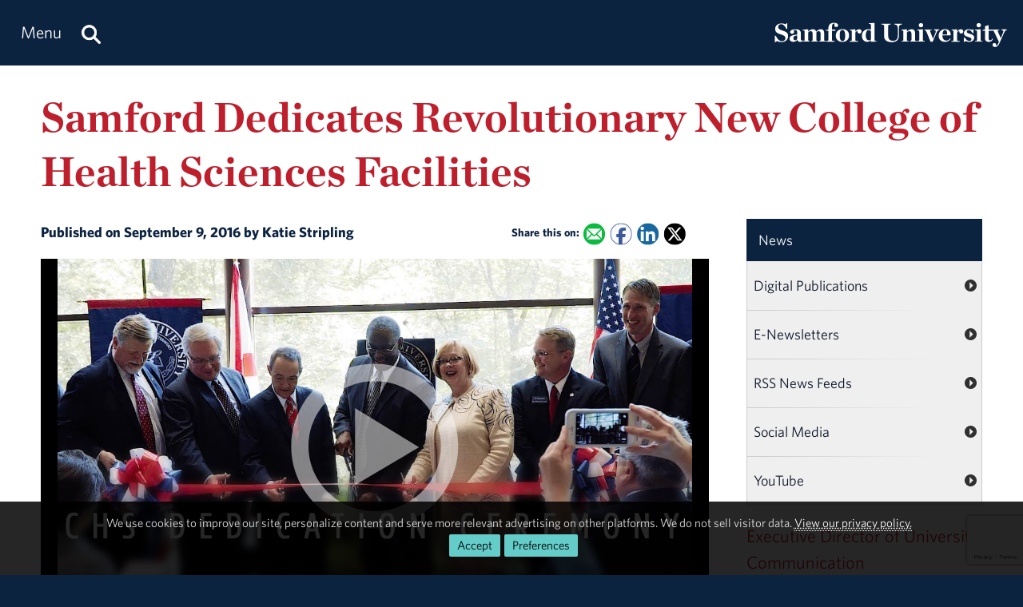

--- FILE ---
content_type: text/html; charset=utf-8
request_url: https://www.samford.edu/news/2016/09/Samford-Dedicates-Revolutionary-New-College-of-Health-Sciences-Facilities
body_size: 13112
content:

<!DOCTYPE html>
<html lang="en">
    <head><meta charset="utf-8" /><title>
	Samford Dedicates Revolutionary New College of Health Sciences Facilities
</title><meta content="width=device-width, initial-scale=1.0" name="viewport" /><meta name="apple-mobile-web-app-capable" content="yes" /><meta name="mobile-web-app-capable" content="yes" /><meta name="theme-color" content="#c1c6c8" /><link rel="icon" href="https://www.samford.edu/Templates/images/icons/Bulldog-Favicon-32.png?v=.01" sizes="32x32" /><link rel="icon" href="https://www.samford.edu/Templates/images/icons/Bulldog-Favicon-128.png?v=.01" sizes="128x128" /><link rel="apple-touch-icon" href="https://www.samford.edu/Templates/images/icons/Bulldog-Favicon-180.png?v=.01" sizes="180x180" /><link rel="shortcut icon" href="https://www.samford.edu/Templates/images/icons/Bulldog-Favicon-192.png?v=.01" sizes="192x192" /><link rel="icon" href="https://www.samford.edu/Templates/images/icons/Bulldog-Favicon.svg?v=.01" sizes="any" type="image/svg+xml" /><link rel="mask-icon" href="https://www.samford.edu/Templates/images/icons/Bulldog-Favicon-Pinned.svg?v=.01" color="#0c2340" /><link rel="manifest" href="/manifest.json" /><link rel="preconnect" href="https://www.google-analytics.com" /><link rel="preconnect" href="https://stats.g.doubleclick.net" /><link rel="preconnect" href="https://cdn.fonts.net" /><link href="https://cdn.fonts.net/kit/702c19c1-f1cb-4f6d-b943-be183b075ea0/702c19c1-f1cb-4f6d-b943-be183b075ea0_enhanced.js" rel="stylesheet" /><link href="https://cdn.fonts.net/kit/702c19c1-f1cb-4f6d-b943-be183b075ea0/702c19c1-f1cb-4f6d-b943-be183b075ea0_enhanced.css" rel="stylesheet" /><link rel="stylesheet" type="text/css" href="https://www.samford.edu/Templates/css/site.css?v1.07" />
<script defer="defer" src="https://www.samford.edu/Templates/js/master.js?v.45" type="text/javascript"></script>
        

<link href="https://www.samford.edu/news/2016/09/Samford-Dedicates-Revolutionary-New-College-of-Health-Sciences-Facilities" rel="canonical"/>

    
                    <meta content="Samford University" property="og:site_name"/>
<meta content="website" property="og:type"/>
<meta content="Samford Dedicates Revolutionary New College of Health Sciences Facilities" property="og:title"/>
<meta content="Samford University dedicated the largest teaching and learning facility in the school’s 175 year history Sept. 9. " property="og:description"/><meta content="https://www.samford.edu/news/images/CHS-dedication1.jpg" property="og:image"/><meta content="https://www.samford.edu/news/2016/09/Samford-Dedicates-Revolutionary-New-College-of-Health-Sciences-Facilities" property="og:url"/>
<meta content="summary" name="twitter:card"/>
<meta content="@samfordu" name="twitter:site"/>
<meta content="Samford Dedicates Revolutionary New College of Health Sciences Facilities" name="twitter:title"/>
<meta content="Samford University dedicated the largest teaching and learning facility in the school’s 175 year history Sept. 9. " name="twitter:description"/><meta content="https://www.samford.edu/news/images/CHS-dedication1.jpg" name="twitter:image"/><meta content="https://www.samford.edu/news/2016/09/Samford-Dedicates-Revolutionary-New-College-of-Health-Sciences-Facilities" property="twitter:url"/>
<link content="https://www.samford.edu/news/images/CHS-dedication1.jpg" href="https://www.samford.edu/news/images/CHS-dedication1.jpg" rel="image_src"/>
    <meta name="description" content="Samford University dedicated the largest teaching and learning facility in the school’s 175 year history Sept. 9. " /><meta name="keywords" content="College of Health Sciences, School of Nursing, School of Public Health, School of Health Professions, School of Pharmacy, Samford University, 175th" /></head>
    <body>
        <script type="text/javascript" src="/Templates/js/google-analytics.js" defer="defer"></script>
<script src="https://www.google.com/recaptcha/api.js?render=6LdHhJUqAAAAANy8F1ievVcA79UtHhPmu_v4aFJ3" defer="defer"></script>
        <a href="#article" id="skip-to-article" tabindex="0">Skip to Article</a>
        <!-- SU ALERT: -->
        
        
    
        <div class="document">
            <div class="header" role="banner">
                <div class="header-content">
                    <div class="logo">
                        <a href="/default" aria-label="Return to the homepage." id="LogoLink"><img src="https://www.samford.edu/images/logos/vector/white/Samford-University-Logo-Text.svg" alt="Samford University Logo"/></a>
                    </div>
                    <div id="navigation" class="nav" role="navigation" aria-label="Primary">
                        <ul id="navigation-controls" class="menu horizontal dynamic">
                            <li>
                                <a href="#" onclick="return Toggle('menu');" id="menu-link"><img alt="Menu Icon" class="mobile" id="menu-icon" src="https://www.samford.edu/Templates/images/icons/Menu.svg" width="24" height="24"/><span class="desktop">Menu</span></a>
                                <a href="/search" aria-label="Search this site." id="search"><img alt="Search Icon" src="https://www.samford.edu/Templates/images/icons/Search.svg" width="24" height="24"/></a>
                                <ul id="menu">
<li id="home"><a href="/default">Home</a></li>
<li><a href="/about/default">About</a><ul>
<li><a href="/about/administration">Administration</a></li>
<li><a href="/about/by-the-numbers">By the Numbers</a></li>
<li><a href="/about/community">Campus &amp; Community</a>
<ul>
<li><a href="/about/campus-beauty">Campus Beauty</a>
<li><a href="/about/your-neighbor">Samford Your Neighbor</a>
<li><a href="/admission/virtual-tour/default">Virtual Tour</a>
</ul>
</li>
<li><a href="/about/departments" title="View a list of Samford departments.">Departments</a></li>
<li><a href="/about/history">History &amp; Traditions</a><ul>
<li><a href="/about/founders">Founders</a></li>
<li><a href="/about/presidents">Presidents</a></li>
<li><a href="/about/traditions">Traditions</a></li>
</ul>
</li>
<li><a href="/about/maps" title="View a list of Samford maps and directions.">Maps &amp; Directions</a></li>
<li><a href="/about/mission">Mission, Vision &amp; Values</a></li>
</ul>
</li>
<li><a href="/programs/default">Academics</a><ul>
<li><a href="/programs/undergraduate/default" title="Undergraduate academic programs.">Undergraduate Programs</a><ul>
<li><a href="/programs/undergraduate/majors">Majors</a></li>
<li><a href="/programs/undergraduate/minors">Minors</a></li>
<li class="menu-break"><a href="/departments/air-force-rotc/default">Air Force ROTC</a></li>
<li><a href="/programs/undergraduate/general-education">General Education</a>
<ul style="display: none;">
<li><a href="/programs/undergraduate/core-texts">Core Texts</a></li>
<li><a href="/programs/undergraduate/communication-arts">Core Writing</a></li>
<li><a href="/programs/undergraduate/biblical-perspectives">Biblical Foundations</a></li>
<li><a href="/programs/undergraduate/core-curriculum#concepts-of-fitness-and-health">Concepts of Fitness &amp; Health</a></li>
</ul>
</li>
<li><a href="/programs/undergraduate/honors-programs">Honors Programs</a></li>
<li><a href="/programs/undergraduate/scholars-programs">Scholars Programs</a></li>
<li><a href="/programs/undergraduate/special-programs">Special Programs</a></li>
</ul>
</li>
<li><a href="/programs/graduate/default">Graduate Programs</a></li>
<li><a href="/programs/online/default">Online Programs</a></li>
<li class="menu-break"><a href="/programs/continuing-education" title="View a list of continuing education programs.">Continuing Education</a></li>
<li><a href="/programs/non-degree">Non-Degree Programs</a></li>
<li><a href="/global-engagement/study-abroad">Study Abroad</a></li>
<li class="menu-break"><a href="/programs/academic-centers">Academic Centers</a></li>
<li><a href="/programs/research/default">Scholarship &amp; Research</a></li>
<li><a href="/programs/schools">Schools</a></li>
<li><a href="/library">University Library</a></li>
</ul>
</li>
<li><a href="/admission/landing">Admission</a><ul>
<li><a href="/admission/default" title="Undergraduate admission.">Undergraduate</a><ul>
<li><a href="/admission/apply" title="Undergraduate application.">Apply</a></li>
<li><a href="/admission/contact" title="Contact Undergraduate Admission">Contact Us</a></li>
<li><a href="/admission/visit">Visit Campus</a></li>
<li class="menu-break"><a href="/admission/international-students">International Students</a></li>
<li><a href="/admission/transfer-students">Transfer Students</a></li>
<li class="menu-break"><a href="/admission/financial-aid" title="Undergraduate financial aid.">Financial Aid</a><ul>
<li><a href="/admission/payment-plans" title="Undergraduate payment plans.">Payment Plans</a></li>
<li><a href="/admission/student-loans" title="Undergraduate student loans.">Student Loans</a></li>
<li><a href="/employee/student-employment-opportunities/default" title="Undergraduate student employment.">Student Employment</a></li>
</ul>
</li>
<li><a href="/admission/scholarships" title="Undergraduate scholarships.">Scholarships</a></li>
<li><a href="/admission/tuition-and-fees" title="Undergraduate tuition and fees.">Tuition &amp; Fees</a></li>
<li class="menu-break"><a href="/admission/high-school-counselors">High School Counselors</a></li>
<li><a href="/admission/refer-a-student">Refer a Student</a></li>
<li class="menu-break"><a href="/admission/orientation">Orientation</a></li>
</ul>
</li>
<li><a href="/admission/graduate/default" title="Graduate admission.">Graduate</a><ul>
<li><a href="/admission/graduate/financial-aid" title="Graduate financial aid.">Financial Aid</a></li>
<li><a href="/admission/graduate/payment-plans" title="Graduate payment plans.">Payment Plans</a></li>
<li><a href="/admission/graduate/request-more-info" title="Request more info about graduate programs.">Request More Info</a></li>
<li><a href="/employee/student-employment-opportunities/default" title="Graduate student employment.">Student Employment</a></li>
<li><a href="/admission/graduate/student-loans" title="Graduate student loans.">Student Loans</a></li>
<li><a href="/admission/graduate/tuition-and-fees" title="Graduate tuition and fees.">Tuition &amp; Fees</a></li>
</ul>
</li>
<li><a href="/admission/legal-disclosures">Legal Disclosures</a></li>
<li class="menu-break"><a href="/admission/espanol/default" lang="es">En Español</a></li>
</ul>
</li>
<li><a href="/athletics/default">Athletics</a></li>
<li><a href="/events/default">Event Calendar</a></li>
<li><a href="/giving/default">Giving</a></li>
<li><a href="/news/default">News &amp; Media</a><ul>
<li><a href="/news/releases/">News Releases</a></li>
<li><a href="/news/publications">Publications</a></li>
<li><a href="/videos/default">Videos</a></li>
</ul>
</li>
<li><a href="/community">Samford Communities</a>
<ul>
<li><a href="/alumni/default">Alumni</a></li>
<li><a href="/employee/default">Employees</a></li>
<li><a href="/employee/faculty/default">Faculty</a></li>
<li><a href="/parents/default">Parents</a></li>
<li><a href="/mann-center-for-ethics-and-leadership/default">Volunteers</a></li>
</ul>
</li>
<li><a href="/students/default">Student Life</a></li>
</ul>
                            </li>
                        </ul>
                    </div>
                    <div class="clear"></div>
                </div>
            </div>
            <div id="banner" class="banner" role="complementary" aria-label="Banner Image">
                <!-- BEGIN BANNER CONTENT -->
                
        










            
                            <div class="row">
        <h1 class="page-title">Samford Dedicates Revolutionary New College of Health Sciences Facilities</h1>
                </div>
    
    
    
                <!-- END BANNER CONTENT -->
            </div>
            <div id="main" class="main" role="main">
                <div id="article" class="article" role="article">
                    <!-- BEGIN PRIMARY CONTENT -->
                    
        

<div class="info">
Published on September 9, 2016 by Katie Stripling  
<span class="share-links">
<strong>Share this on:</strong> 
<a aria-label="Email this to a Friend" class="share-link email-link" data-content="mailto:?subject=Samford Dedicates Revolutionary New College of Health Sciences Facilities&amp;body=%0ASamford University dedicated the largest teaching and learning facility in the school’s 175 year history Sept. 9. %0A%0Ahttps%3A%2F%2Fwww.samford.edu%2Fnews%2F2016%2F09%2FSamford-Dedicates-Revolutionary-New-College-of-Health-Sciences-Facilities" href="#" onfocus="this.href = this.getAttribute('data-content');">
    <img alt="Email Share Icon" height="16" src="https://www.samford.edu/Templates/images/clear.png" width="16"/>
</a>
<a aria-label="Share this on Facebook" class="share-link facebook-link" href="https://www.facebook.com/sharer.php?u=https%3A%2F%2Fwww.samford.edu%2Fnews%2F2016%2F09%2FSamford-Dedicates-Revolutionary-New-College-of-Health-Sciences-Facilities" rel="noopener" target="_blank">
    <img alt="Facebook Share Icon" height="16" src="https://www.samford.edu/Templates/images/clear.png" width="16"/>
</a>
<a aria-label="Share this on Linked In" class="share-link linkedin-link" href="https://www.linkedin.com/shareArticle?mini=true&amp;url=https%3A%2F%2Fwww.samford.edu%2Fnews%2F2016%2F09%2FSamford-Dedicates-Revolutionary-New-College-of-Health-Sciences-Facilities" rel="noopener" target="_blank">
    <img alt="LinkedIn Share Icon" height="16" src="https://www.samford.edu/Templates/images/clear.png" width="16"/>
</a>
<a aria-label="Share this on X" class="share-link x-link" href="https://twitter.com/intent/tweet?url=https%3A%2F%2Fwww.samford.edu%2Fnews%2F2016%2F09%2FSamford-Dedicates-Revolutionary-New-College-of-Health-Sciences-Facilities&amp;text=Samford+Dedicates+Revolutionary+New+College+of+Health+Sciences+Facilities" rel="noopener" target="_blank">
    <img alt="Twitter Share Icon" height="16" src="https://www.samford.edu/Templates/images/clear.png" width="16"/>
</a>
</span>
</div>

                                        <a href="https://www.youtube.com/embed/fqnz8ZZmL64?rel=0&amp;autoplay=1" onclick="return LoadVideoPlayer(this);" title="Play this video."><img alt="Video poster image" class="canvas" height="513" src="https://www.samford.edu/Templates/images/video-play-button.svg" style="background-image:url('https://i.ytimg.com/vi/fqnz8ZZmL64/maxresdefault.jpg');" width="912"/></a>
                        
            <div class="sixcol">
                    <img alt="CHS dedication1" class="auto pAlign" src="/news/images/CHS-dedication1.jpg"/>
    </div>

<p>Samford University dedicated the largest teaching and learning facility in the school&#8217;s 175 year history Sept. 9. The new <a href="/healthsciences/">College of Health Sciences</a> is an innovative learning environment designed to foster collaboration among students and faculty in more than 30 health sciences programs.</p>
<p>Several hundred students, faculty, alumni, donors, community leaders and other friends of the university jammed the main lobby for a dedication ceremony and ribbon-cutting.</p>
<p>&#8220;It has been 1,291 days since the executive committee of the Board of trustees approved our vision for the College of Health Sciences,&#8221; said Samford President Andrew Westmoreland during his dedication ceremony remarks. &#8220;Today we stand in one of the greatest healthcare education facilities in the world. It is more than we dared to dream.&#8221;</p>
<p>In 2013, Samford announced the College of Health Sciences, a new model for health care education that would build on the strengths of the university&#8217;s schools of nursing and pharmacy and allow for the creation of two new schools, School of Health Professions and School of Public Health. According to Westmoreland, the College of Health Sciences was an opportunity for Samford to &#8220;do more and become more&#8221; while extending the mission of Samford University to new people and places.&#160;</p>
<p>In 2014, Samford acquired the former Southern Progress Corp. headquarters on the east side of campus and spent 20 months transforming the former corporate office space into state-of-the-art facilities for health care education.</p>
<p>&#8220;Because the college is new, we are unrestricted by old models of teaching, learning, and practice,&#8221; said Nena F. Sanders, vice provost of the College of Health Sciences and nursing school dean. &#8220;We have embraced the freedom to be innovative and built our academic programs around the cornerstone of interprofessional education.&#160;</p>
<p>&#8220;Likewise, the renovation of these facilities focused on creating a learning and practice space that facilitates and enhances interprofessional education. In the college, students and faculty from all four schools will study, work, practice and conduct research together in a new interdisciplinary model. As a result, our graduates will be better prepared to play an effective role as clinicians, administrators, educators, and scholars in the future,&#8221; she added.&#160;</p>
<p>The College of Health Sciences facilities span more than 223,000 square feet and include more than 30 clinical and research labs. A highlight of the facility is a 22,000 square feet experiential learning and simulation center.</p>
<p>&#8220;The experiential learning and simulation center is unparalleled by like university&#8217;s across the nation,&#8221; said Jill Pence, executive director of the center. &#8220;It allows students from all four schools to come together to practice technical skills, clinical judgement and decision making, collaboration and communication.&#8221;</p>
<p>&#8220;In addition, the technology and resources you see here are what you will see in today&#8217;s most modern health care facilities, giving our students the opportunity to be on the cutting edge of their profession,&#8221; added Pence. &#160;&#160;</p>
<p>According to Sanders, the dedication is merely the beginning of the exciting and powerful things happening in the College of Health Sciences. Over the past three years, 17 new graduate and undergraduate programs have been added under the College of Health Sciences umbrella and a number of additional new programs are currently in development.</p>
<p>&#8220;Faculty, staff and students will use these premier facilities for God, for learning, forever,&#8221; she said.</p>
<p>Tim Vines, chair of the Samford University Board of Trustees provided the welcome and opening prayer for the ceremony and presided over the cutting of the ribbon. Health Sciences deans Michael A. Crouch, Keith Elder and Alan P. Jung each read a scripture of calling. College of Health Sciences students Joshua Washington, Madison Thomas, Stephen Scott and Kaitlyn Waugaman read a reflection, Four Schools, One Calling written by Matt Kerlin, assistant vice president of spiritual life and university minister. Michael Hardin, provost and vice president of student affairs, provided the prayer of blessing and dedication. Samford&#8217;s A Cappella Choir sang the Samford Alma Mater and &#8220;A Hymn of Calling.&#8221;&#160; &#160;</p>

<div id="news-boilerplate">
<div class="clear">&#160;</div>
<div><em>Located in the Homewood suburb of Birmingham, Alabama, Samford is a leading Christian university offering undergraduate programs grounded in the liberal arts with an array of nationally recognized graduate and professional schools. Founded in 1841, Samford enrolls 6,324 students from 44 states, Puerto Rico and 16 countries in its 10 academic schools: arts, arts and sciences, business, divinity, education, health professions, law, nursing, pharmacy and public health. Samford is widely recognized as having one of the most beautiful campuses in America, featuring rolling hills, meticulously maintained grounds and Georgian-Colonial architecture. Samford fields 17 athletic teams that compete in the tradition-rich Southern Conference and boasts one of the highest scores in the nation for its 97% Graduation Success Rate among all NCAA Division I schools.</em></div>
</div>
                    <!-- END PRIMARY CONTENT -->
                </div>
                <div id="aside" class="aside" role="complementary" aria-label="Calls to Action">
                    <!-- BEGIN SECONDARY CONTENT -->
					<div class="subnav" id="subnav"></div>
                    
        









                        <ul class="subnav">
    <li><a href="/news/default">News</a>
        <ul>
            <li><a href="https://www.samford.edu/news/publications" title="Subscribe to Samford print publications.">Digital Publications</a></li>
        	<li><a href="https://www.samford.edu/news/newsletters" title="Subscribe to receive Samford e-Newsletters">E-Newsletters</a></li>
        	<li><a href="https://www.samford.edu/news/feeds" title="Subscribe to Samford news feeds.">RSS News Feeds</a></li>
        	<li><a href="https://www.samford.edu/social-media" title="Connect with us on social media.">Social Media</a></li>
        	<li><a href="https://www.youtube.com/@SamfordCommunication" target="_blank" rel="noopener" title="Subscribe to Samford's YouTube channel.">YouTube</a></li>
        </ul>
    </li>
</ul>
<div class="contact-info">
	<div class="title">Executive Director of University Communication</div>
	<div class="subtitle">Allan Taylor</div>
	<div>
		<a href="#contact-dialog" data-email="allan.taylor@samford.edu" data-title="Contact Allan" onclick="LoadContactForm(this);return false;">allan.taylor@samford.edu</a>
	</div>
	<div>
		<a href="tel:205-726-4897">205-726-4897</a>
	</div>
</div>

                    <!-- END SECONDARY CONTENT -->
                </div>
                <div class="clear"></div>
            </div>
            <div id="footer" class="footer" role="contentinfo">
                <!-- BEGIN FOOTER CONTENT -->
                
        
         			<div id="footer-content" class="footer-content">
     			    <div class="row">
    					<div class="threecol">
        					<div class="title">Administration</div>
    						<div class="mobile-toggle">
    							<div><a href="https://www.samford.edu/departments/academic-affairs/default">Academic Affairs</a></div>
    							<div><a href="https://www.samford.edu/departments/advancement-and-marketing/default">Advancement &amp; Marketing</a></div>
        						<div><a href="https://www.samford.edu/departments/enrollment-management/default">Enrollment Management</a></div>
    							<div><a href="https://www.samford.edu/departments/business-and-financial-affairs/default">Finance and Business Affairs</a></div>
    							<div><a href="https://www.samford.edu/departments/president/default">Office of the President</a></div>
    							<div><a href="https://www.samford.edu/departments/student-affairs/default">Student Affairs</a></div>
    						</div>
    		                <div class="title">Connect with Us</div>
    	                	<div class="mobile-toggle">
    	                	    <div><a href="https://www.samford.edu/news/publications" title="Subscribe to Samford print publications.">Digital Publications</a></div>
    	                	    <div><a href="https://www.samford.edu/news/newsletters" title="Subscribe to receive Samford e-Newsletters">E-Newsletters</a></div>
    	                	    <div><a href="https://www.samford.edu/news/feeds" title="Subscribe to Samford news feeds.">News Feeds</a></div>
    	                	    <div><a href="https://www.samford.edu/social-media" title="Connect with us on social media.">Social Media</a></div>
    	                	    <div><a href="https://www.youtube.com/@SamfordCommunication" target="_blank" rel="noopener" title="Subscribe to Samford's YouTube channel.">YouTube</a></div>
    					    </div>
    				    </div>
    					<div class="threecol">
    						<div class="title">Employees</div>
    						<div class="mobile-toggle">
    							<div><a href="https://www.samford.edu/departments/accounting/default">Accounting</a></div>
    							<div><a href="https://www.samford.edu/employee/benefits">Benefits</a></div>
    							<div><a href="https://www.samford.edu/employee/employment-opportunities">Employment</a></div>
    							<div><a href="https://www.samford.edu/employee/faculty/success-center/default">Faculty Resources</a></div>
                                <div><a href="https://www.samford.edu/employee/benefits#holidays">Holidays</a></div>
    							<div><a href="https://www.samford.edu/departments/human-resources/default">Human Resources</a></div>
    							<div><a href="https://www.samford.edu/employee/benefits#insurance">Insurance</a></div>
    							<div><a href="https://www.samford.edu/employee/managers">Manager Resources</a></div>
    							<div><a href="https://www.samford.edu/employee/payroll">Payroll</a></div>
    							<div><a href="https://www.samford.edu/departments/purchasing/default">Purchasing</a></div>
    							<div><a href="https://www.samford.edu/employee/retirement-and-termination">Retirement</a></div>
    							<div><a href="https://www.samford.edu/departments/risk-management/default">Risk Management</a></div>
    							<div><a href="https://www.samford.edu/departments/human-resources/individual-and-organizational-success/default">Training</a></div>
    						</div>
    					</div>
    					<div class="threecol">
    						<div class="title">Quick Links</div>
    						<div class="mobile-toggle">
    							<div><a href="https://www.bkstr.com/samfordstore" target="_blank" rel="noopener">Bookstore</a></div>
    							<div><a href="https://get.cbord.com/samford/full/prelogin.php" target="_blank" rel="noopener">Bulldog Bucks</a></div>
    							<div><a href="https://samford.mydininghub.com/" target="_blank" rel="noopener">Caf Menu</a></div>
                                <div><a href="https://www.samford.edu/campus-map/default" target="_blank" rel="noopener">Campus Map</a></div>
                                <div><a href="https://canvas.samford.edu/" target="_blank" rel="noopener">Canvas Login</a></div>
                                <div><a href="https://www.samford.edu/departments/strategy-and-planning/default">Fidelitas Strategic Plan</a></div>
    							<div><a href="https://www.samford.edu/form-central">Form Central</a></div>
    							<div><a href="https://library.samford.edu/" target="_blank" rel="noopener">Library</a></div>
    							<div><a href="https://my.samford.edu/" target="_blank" rel="noopener">mySamford</a></div>
    							<div><a href="https://www.samford.edu/departments/marketing/non-discrimination-statement">Nondiscrimination Statement</a></div>
    							<div><a href="https://www.samford.edu/departments/registrar/default">Registrar</a></div>
    							<div><a href="https://www.samford.edu/students/title-ix/default">Title IX Reporting</a></div>
    							<div><a href="https://www.samford.edu/live">Video Livestream</a></div>
    						</div>
    					</div>
    					<div class="threecol last footer-last">
    						<div class="title">Services</div>
    						<div class="mobile-toggle">
    							<div><a href="https://www.samford.edu/departments/disability-resources/default">Accessibility &amp; Accommodations</a></div>
    							<div><a href="https://www.samford.edu/departments/academic-success-center/default">Academic Success Center</a></div>
    							<div><a href="https://www.samford.edu/departments/career-development-center/default">Career Development</a></div>
    							<div><a href="https://www.samford.edu/departments/counseling/default">Counseling</a></div>
    							<div><a href="https://www.samford.edu/departments/event-planning/default">Event Planning</a></div>
    							<div><a href="https://www.samford.edu/departments/facilities-management/default">Facilities</a></div>
    							<div><a href="https://www.samford.edu/departments/financial-services/default" title="One Stop Student Financial Services">Student Financial Services</a></div>
    							<div><a href="https://www.samford.edu/departments/health-services/default">Health Services</a></div>
    							<div><a href="https://www.samford.edu/departments/post-office/default">Post Office</a></div>
    							<div><a href="https://www.samford.edu/departments/printing/default">Printing</a></div>
    							<div><a href="https://www.samford.edu/departments/public-safety/default">Public Safety</a></div>
    							<div><a href="https://www.samford.edu/departments/technology-services/default">Technology Services</a></div>
    							<div><a href="https://www.samford.edu/departments/transportation/default">Transportation</a></div>
    						</div>
    					</div>
                    </div>
				    <div>&#160;</div>
                    <div class="center"><a href="https://www.samford.edu/default">Samford University<span class="desktop">, </span></a><br class="mobile"><a href="https://www.google.com/maps/place/800+Lakeshore+Dr,+Birmingham,+AL+35209/@33.4656806,-86.7920761,17z/data=!3m1!4b1!4m2!3m1!1s0x8889196d5f955cd9:0x71cf5689b9be07c2" target="_blank" rel="noopener">800 Lakeshore Drive<span class="desktop">, </span><br class="mobile">Birmingham, AL 35229</a><span class="desktop">&#160;&#160;&#160;&#160;&#160;&#160;</span><br class="mobile"><a href="tel:+1205-726-2011">205-726-2011</a></div>
			    </div>	
                <div id="software-plugins" class="center" role="complementary">
<p><a href="#MyChoices_GDPR" onclick="return Toggle('MyChoices_GDPR');" style="color:#fff;">Cookie Preferences</a> | <a href="/privacy-policy" style="color:#fff;">Privacy Policy</a> | <a href="#plugin-list" onclick="return Toggle('plugin-list');" style="color:#fff;">Software Plugins</a></p>
<div id="plugin-list" style="display:none;">
<div id="xlsx-plugin">
<p class="h4">Microsoft Excel®</p>
<div>You will need <a href="https://products.office.com/excel" target="_blank" rel="noopener" title="Download Microsoft Excel">Microsoft Excel®</a> or compatible software like <a href="https://www.openoffice.org/download/index.html" title="Download Open Office" target="_blank" rel="noopener">Open Office</a> to read XLS, XLT, XLSX or XLTX files.</div>
</div>
<div id="pptx-plugin">
<p class="h4">Microsoft Power Point®</p>
<div>You will need <a href="https://products.office.com/powerpoint" target="_blank" rel="noopener" title="Download Microsoft Power Point">Microsoft Power Point®</a> or compatible software like <a href="https://www.openoffice.org/download/index.html" title="Download Open Office" target="_blank" rel="noopener">Open Office</a> to read POT, POTX, PPS, PPSX, PPT or PPTX files.</div>
</div>
<div id="docx-plugin">
<p class="h4">Microsoft Word®</p>
<div>You will need <a href="https://www.microsoft.com/en-US/microsoft-365/word" target="_blank" rel="noopener" title="Download Microsoft Word">Microsoft Word®</a> or compatible software like <a href="https://www.openoffice.org/download/index.html" title="Download Open Office" target="_blank" rel="noopener">Open Office</a> to read DOC, DOT, DOCX or DOTX files.</div>
</div>
<div id="pdf-plugin">
<p class="h4">Adobe Portable Document Format</p>
<div>You will need <a href="https://get.adobe.com/reader/" target="_blank" rel="noopener">Adobe Acrobat Reader®</a> or compatible software like <a href="https://www.sumatrapdfreader.org/download-free-pdf-viewer.html" target="_blank" title="Download SumatraPDF" rel="noopener">SumatraPDF</a> to read PDF files.</div>
</div>
</div>
</div>
                <div class="social-links center"><a href="https://www.facebook.com/SamfordUniversity" class="social-link facebook-link" target="_blank" rel="noopener" aria-label="Find us on Facebook"><img src="/Templates/images/clear.png" width="32" height="32" alt="Facebook Icon"/></a>
<a href="https://instagram.com/samfordu/" class="social-link instagram-link" target="_blank" rel="noopener" aria-label="Follow us on Instagram"><img src="/Templates/images/clear.png" width="32" height="32" alt="Instagram Icon"/></a>
<a href="https://www.linkedin.com/school/samfordu/" class="social-link linkedin-link" target="_blank" rel="noopener" aria-label="Connect with us on Linked In"><img src="/Templates/images/clear.png" width="32" height="32" alt="LinkedIn Icon"/></a>
<a href="https://www.pinterest.com/samfordu/" class="social-link pinterest-link" target="_blank" rel="noopener" aria-label="Follow us on Pinterest"><img src="/Templates/images/clear.png" width="32" height="32" alt="Pinterest Icon"/></a>
<a href="https://open.spotify.com/user/04l334yz79qtdpvnvzeqxf9hu?si=Fc6IB1wFTwqx7pCaiVUKhw" class="social-link spotify-link" target="_blank" rel="noopener" aria-label="Follow us on Spotify"><img src="/Templates/images/clear.png" width="32" height="32" alt="Spotify Icon"/></a>
<a href="https://www.tiktok.com/@samfordu" class="social-link tiktok-link" target="_blank" rel="noopener" aria-label="Follow us on TikTok"><img src="/Templates/images/clear.png" width="32" height="32" alt="TikTok Icon"/></a>
<a href="https://twitter.com/SamfordU/" class="social-link x-link" target="_blank" rel="noopener" aria-label="Follow Us on X"><img src="/Templates/images/clear.png" width="32" height="32" alt="X Icon"/></a><a href="https://www.youtube.com/@SamfordCommunication" class="social-link youtube-link" target="_blank" rel="noopener" aria-label="Visit us on YouTube"><img src="/Templates/images/clear.png" width="32" height="32" alt="YouTube Icon"/></a></div>
                <!-- END FOOTER CONTENT -->
            </div>
        </div>
                <!-- VIDEO DIALOG -->
    	<div id="screen" onclick="Unpop();" title="Return to Page" style="display:none;"></div>
    	<div id="video-dialog" class="dialog">
    		<div class="projector">
    			<iframe id="video-player" src="[data-uri]" title="Watch this video." allow="autoplay; fullscreen"></iframe>
    		</div>
    	</div>

    	<!-- CONTACT DIALOG -->
    	<div id="contact-dialog" class="dialog">
        	<h2 class="no-margin" id="Contact-Form-Title">Contact Form</h2>
        	<form id="contact-form" action="/form-processor" method="post" onsubmit="return ValidateForm(this);">
        		<input id="Contact-Form-Recipient" name="Recipient" type="hidden" value="@samford.edu">
        		<input id="Contact-Form-Required" name="Required" type="hidden" value="Email, Subject, Message">
        		<div class="h4 pAlign"><label for="Contact-Form-Email">Enter Your Email Address</label></div>
        		<div><input class="textbox required" id="Contact-Form-Email" name="Email" type="email" autocomplete="email"></div>
        		<div class="h4 pAlign"><label for="Contact-Form-Subject">Subject</label></div>
        		<div><input class="textbox required" id="Contact-Form-Subject" name="Subject" type="text"></div>
        		<div class="h4 pAlign"><label for="Contact-Form-Message">Message</label></div>
        		<div><textarea class="textarea required" id="Contact-Form-Message" name="Message" style="height: 10em;"></textarea></div>
        		<div class="hidden">
        			<input type="hidden" name="Lockation" />
        			<input type="hidden" name="g-recaptcha-response"/>
        		</div>
        		<noscript>
        			<p class="alert">We aplogize for the inconvenience, but to protect everyone from SPAM, you must <a href="https://www.enable-javascript.com/" target="_blank" rel="noopener">enable JavaScript in your browser</a> to submit forms on our site.</p>
        		</noscript>
        		<input id="Contact-Form-Submit-Button" type="submit" value="Submit Form"/>
        	</form>
        </div><form method="post" action="./Samford-Dedicates-Revolutionary-New-College-of-Health-Sciences-Facilities" id="PageForm">
<div class="aspNetHidden">
<input type="hidden" name="__EVENTTARGET" id="__EVENTTARGET" value="" />
<input type="hidden" name="__EVENTARGUMENT" id="__EVENTARGUMENT" value="" />
<input type="hidden" name="__VIEWSTATE" id="__VIEWSTATE" value="/[base64]/FY/oMF0YN13dOKEs/U8=" />
</div>

<script type="text/javascript">
//<![CDATA[
var theForm = document.forms['PageForm'];
if (!theForm) {
    theForm = document.PageForm;
}
function __doPostBack(eventTarget, eventArgument) {
    if (!theForm.onsubmit || (theForm.onsubmit() != false)) {
        theForm.__EVENTTARGET.value = eventTarget;
        theForm.__EVENTARGUMENT.value = eventArgument;
        theForm.submit();
    }
}
//]]>
</script>


<div class="aspNetHidden">

	<input type="hidden" name="__VIEWSTATEGENERATOR" id="__VIEWSTATEGENERATOR" value="4C0CE297" />
	<input type="hidden" name="__EVENTVALIDATION" id="__EVENTVALIDATION" value="/wEdAAU3zYiRywqdEhaGffhO8LGJYH1bFvVpBYGn+fHO2otSpkAanoahigO6a5gEGQKFvJ0B4tCSn/Pjffy5Z1/IDQ9t8B+M975Yum8AdBgn5cw6dzqLdTWIpve5GlOqTQ+kk5px25XsDwtkwwCYzdrqKPdp" />
</div>
    		<div id="MyChoices_GDPR" class="GDPR" style="display:block">
	
<div class="row">
    <div  id="GDPRMessage">
        <p style="text-align:center">We use cookies to improve our site, personalize content and serve more relevant advertising on other platforms. We do not sell visitor data. <a href="/privacy-policy">View our privacy policy.</a><span class="desktop">&#160;&#160;</span><span class="mobile"><br/></span><span class="join"><a id="MyChoices_btnAcceptAllCookies" class="button" title="Accept all cookies." href="javascript:__doPostBack(&#39;ctl00$MyChoices$btnAcceptAllCookies&#39;,&#39;&#39;)">Accept</a><a href="#" title="Manage your cookie preferences." class="button" onclick="document.getElementById('GDPRMessage').style.display = 'none';document.getElementById('ManageCookies').style.display = 'block';return false;">Preferences</a></span></p>
    </div>
    <div id="ManageCookies" style="display:none; margin:0 auto; max-width:768px;">
        <div class="h3">Privacy Preferences <small>[<a href="/privacy-policy" title="View our privacy policy.">policy</a>]</small></div>

        <div class="h4">Accept Necessary, Preference and Performance Cookies</div>
        <div>To avoid these cookies use your browser's incognito/private mode.</div>
        <ul style="margin-top:.5em;padding-left: 1em;">
            <li>Necessary cookies are not collected for this site.</li>
            <li>Preference cookies allow this site to remember your choices.</li>
            <li>Performance cookies provide vital information for troubleshooting problems and improving the user experience. They are anonymized and do not personally identify you.</li>
        </ul>
        <div class="h4">Select Optional Cookies</div>
        <div style="padding-left:35px;text-indent:-35px;"><input name="ctl00$MyChoices$AdvertisingCookies" type="checkbox" id="MyChoices_AdvertisingCookies" value="Advertising" /> <label for="MyChoices_AdvertisingCookies">I accept advertising cookies</label> to see more relevant ads on third-party sites when using this device.</div>
        <div style="padding-left:35px;text-indent:-35px;"><input name="ctl00$MyChoices$PersonalizationCookies" type="checkbox" id="MyChoices_PersonalizationCookies" value="Personalization" /> <label for="MyChoices_PersonalizationCookies">I accept personalization cookies</label> to see more relevant content on this site when using this device.</div>

        <p style="text-align:center"><a id="MyChoices_btnSaveCookiePreferences" class="button" title="Save your cookie preferences." href="javascript:__doPostBack(&#39;ctl00$MyChoices$btnSaveCookiePreferences&#39;,&#39;&#39;)">Save</a><a href="#" title="Close the cookie information dialog box." class="button" onclick="document.getElementById('MyChoices_GDPR').style.display = 'none'; return false;">Close</a></p>
    </div>
</div>

</div>

    		<div class="hidden"><input type="submit" value="Submit This Form"/></div>
        </form>
        <svg width="0" height="0" class="hidden"><filter id="punch"><feColorMatrix values="0 0 0 0 1 0 0 0 0 1 0 0 0 0 1 .6 .6 .6 0 0"/></filter></svg>
		<!-- Google Tag Manager -->
<noscript><iframe src="https://www.googletagmanager.com/ns.html?id=GTM-N87JDW" style="display:none;visibility:hidden;" title="Google Tag Manager iFrame" allow="autoplay; fullscreen"></iframe></noscript>
<!-- End Google Tag Manager -->
    </body>
</html>

--- FILE ---
content_type: text/html; charset=utf-8
request_url: https://www.google.com/recaptcha/api2/anchor?ar=1&k=6LdHhJUqAAAAANy8F1ievVcA79UtHhPmu_v4aFJ3&co=aHR0cHM6Ly93d3cuc2FtZm9yZC5lZHU6NDQz&hl=en&v=PoyoqOPhxBO7pBk68S4YbpHZ&size=invisible&anchor-ms=20000&execute-ms=30000&cb=boh7p3ne5wot
body_size: 48708
content:
<!DOCTYPE HTML><html dir="ltr" lang="en"><head><meta http-equiv="Content-Type" content="text/html; charset=UTF-8">
<meta http-equiv="X-UA-Compatible" content="IE=edge">
<title>reCAPTCHA</title>
<style type="text/css">
/* cyrillic-ext */
@font-face {
  font-family: 'Roboto';
  font-style: normal;
  font-weight: 400;
  font-stretch: 100%;
  src: url(//fonts.gstatic.com/s/roboto/v48/KFO7CnqEu92Fr1ME7kSn66aGLdTylUAMa3GUBHMdazTgWw.woff2) format('woff2');
  unicode-range: U+0460-052F, U+1C80-1C8A, U+20B4, U+2DE0-2DFF, U+A640-A69F, U+FE2E-FE2F;
}
/* cyrillic */
@font-face {
  font-family: 'Roboto';
  font-style: normal;
  font-weight: 400;
  font-stretch: 100%;
  src: url(//fonts.gstatic.com/s/roboto/v48/KFO7CnqEu92Fr1ME7kSn66aGLdTylUAMa3iUBHMdazTgWw.woff2) format('woff2');
  unicode-range: U+0301, U+0400-045F, U+0490-0491, U+04B0-04B1, U+2116;
}
/* greek-ext */
@font-face {
  font-family: 'Roboto';
  font-style: normal;
  font-weight: 400;
  font-stretch: 100%;
  src: url(//fonts.gstatic.com/s/roboto/v48/KFO7CnqEu92Fr1ME7kSn66aGLdTylUAMa3CUBHMdazTgWw.woff2) format('woff2');
  unicode-range: U+1F00-1FFF;
}
/* greek */
@font-face {
  font-family: 'Roboto';
  font-style: normal;
  font-weight: 400;
  font-stretch: 100%;
  src: url(//fonts.gstatic.com/s/roboto/v48/KFO7CnqEu92Fr1ME7kSn66aGLdTylUAMa3-UBHMdazTgWw.woff2) format('woff2');
  unicode-range: U+0370-0377, U+037A-037F, U+0384-038A, U+038C, U+038E-03A1, U+03A3-03FF;
}
/* math */
@font-face {
  font-family: 'Roboto';
  font-style: normal;
  font-weight: 400;
  font-stretch: 100%;
  src: url(//fonts.gstatic.com/s/roboto/v48/KFO7CnqEu92Fr1ME7kSn66aGLdTylUAMawCUBHMdazTgWw.woff2) format('woff2');
  unicode-range: U+0302-0303, U+0305, U+0307-0308, U+0310, U+0312, U+0315, U+031A, U+0326-0327, U+032C, U+032F-0330, U+0332-0333, U+0338, U+033A, U+0346, U+034D, U+0391-03A1, U+03A3-03A9, U+03B1-03C9, U+03D1, U+03D5-03D6, U+03F0-03F1, U+03F4-03F5, U+2016-2017, U+2034-2038, U+203C, U+2040, U+2043, U+2047, U+2050, U+2057, U+205F, U+2070-2071, U+2074-208E, U+2090-209C, U+20D0-20DC, U+20E1, U+20E5-20EF, U+2100-2112, U+2114-2115, U+2117-2121, U+2123-214F, U+2190, U+2192, U+2194-21AE, U+21B0-21E5, U+21F1-21F2, U+21F4-2211, U+2213-2214, U+2216-22FF, U+2308-230B, U+2310, U+2319, U+231C-2321, U+2336-237A, U+237C, U+2395, U+239B-23B7, U+23D0, U+23DC-23E1, U+2474-2475, U+25AF, U+25B3, U+25B7, U+25BD, U+25C1, U+25CA, U+25CC, U+25FB, U+266D-266F, U+27C0-27FF, U+2900-2AFF, U+2B0E-2B11, U+2B30-2B4C, U+2BFE, U+3030, U+FF5B, U+FF5D, U+1D400-1D7FF, U+1EE00-1EEFF;
}
/* symbols */
@font-face {
  font-family: 'Roboto';
  font-style: normal;
  font-weight: 400;
  font-stretch: 100%;
  src: url(//fonts.gstatic.com/s/roboto/v48/KFO7CnqEu92Fr1ME7kSn66aGLdTylUAMaxKUBHMdazTgWw.woff2) format('woff2');
  unicode-range: U+0001-000C, U+000E-001F, U+007F-009F, U+20DD-20E0, U+20E2-20E4, U+2150-218F, U+2190, U+2192, U+2194-2199, U+21AF, U+21E6-21F0, U+21F3, U+2218-2219, U+2299, U+22C4-22C6, U+2300-243F, U+2440-244A, U+2460-24FF, U+25A0-27BF, U+2800-28FF, U+2921-2922, U+2981, U+29BF, U+29EB, U+2B00-2BFF, U+4DC0-4DFF, U+FFF9-FFFB, U+10140-1018E, U+10190-1019C, U+101A0, U+101D0-101FD, U+102E0-102FB, U+10E60-10E7E, U+1D2C0-1D2D3, U+1D2E0-1D37F, U+1F000-1F0FF, U+1F100-1F1AD, U+1F1E6-1F1FF, U+1F30D-1F30F, U+1F315, U+1F31C, U+1F31E, U+1F320-1F32C, U+1F336, U+1F378, U+1F37D, U+1F382, U+1F393-1F39F, U+1F3A7-1F3A8, U+1F3AC-1F3AF, U+1F3C2, U+1F3C4-1F3C6, U+1F3CA-1F3CE, U+1F3D4-1F3E0, U+1F3ED, U+1F3F1-1F3F3, U+1F3F5-1F3F7, U+1F408, U+1F415, U+1F41F, U+1F426, U+1F43F, U+1F441-1F442, U+1F444, U+1F446-1F449, U+1F44C-1F44E, U+1F453, U+1F46A, U+1F47D, U+1F4A3, U+1F4B0, U+1F4B3, U+1F4B9, U+1F4BB, U+1F4BF, U+1F4C8-1F4CB, U+1F4D6, U+1F4DA, U+1F4DF, U+1F4E3-1F4E6, U+1F4EA-1F4ED, U+1F4F7, U+1F4F9-1F4FB, U+1F4FD-1F4FE, U+1F503, U+1F507-1F50B, U+1F50D, U+1F512-1F513, U+1F53E-1F54A, U+1F54F-1F5FA, U+1F610, U+1F650-1F67F, U+1F687, U+1F68D, U+1F691, U+1F694, U+1F698, U+1F6AD, U+1F6B2, U+1F6B9-1F6BA, U+1F6BC, U+1F6C6-1F6CF, U+1F6D3-1F6D7, U+1F6E0-1F6EA, U+1F6F0-1F6F3, U+1F6F7-1F6FC, U+1F700-1F7FF, U+1F800-1F80B, U+1F810-1F847, U+1F850-1F859, U+1F860-1F887, U+1F890-1F8AD, U+1F8B0-1F8BB, U+1F8C0-1F8C1, U+1F900-1F90B, U+1F93B, U+1F946, U+1F984, U+1F996, U+1F9E9, U+1FA00-1FA6F, U+1FA70-1FA7C, U+1FA80-1FA89, U+1FA8F-1FAC6, U+1FACE-1FADC, U+1FADF-1FAE9, U+1FAF0-1FAF8, U+1FB00-1FBFF;
}
/* vietnamese */
@font-face {
  font-family: 'Roboto';
  font-style: normal;
  font-weight: 400;
  font-stretch: 100%;
  src: url(//fonts.gstatic.com/s/roboto/v48/KFO7CnqEu92Fr1ME7kSn66aGLdTylUAMa3OUBHMdazTgWw.woff2) format('woff2');
  unicode-range: U+0102-0103, U+0110-0111, U+0128-0129, U+0168-0169, U+01A0-01A1, U+01AF-01B0, U+0300-0301, U+0303-0304, U+0308-0309, U+0323, U+0329, U+1EA0-1EF9, U+20AB;
}
/* latin-ext */
@font-face {
  font-family: 'Roboto';
  font-style: normal;
  font-weight: 400;
  font-stretch: 100%;
  src: url(//fonts.gstatic.com/s/roboto/v48/KFO7CnqEu92Fr1ME7kSn66aGLdTylUAMa3KUBHMdazTgWw.woff2) format('woff2');
  unicode-range: U+0100-02BA, U+02BD-02C5, U+02C7-02CC, U+02CE-02D7, U+02DD-02FF, U+0304, U+0308, U+0329, U+1D00-1DBF, U+1E00-1E9F, U+1EF2-1EFF, U+2020, U+20A0-20AB, U+20AD-20C0, U+2113, U+2C60-2C7F, U+A720-A7FF;
}
/* latin */
@font-face {
  font-family: 'Roboto';
  font-style: normal;
  font-weight: 400;
  font-stretch: 100%;
  src: url(//fonts.gstatic.com/s/roboto/v48/KFO7CnqEu92Fr1ME7kSn66aGLdTylUAMa3yUBHMdazQ.woff2) format('woff2');
  unicode-range: U+0000-00FF, U+0131, U+0152-0153, U+02BB-02BC, U+02C6, U+02DA, U+02DC, U+0304, U+0308, U+0329, U+2000-206F, U+20AC, U+2122, U+2191, U+2193, U+2212, U+2215, U+FEFF, U+FFFD;
}
/* cyrillic-ext */
@font-face {
  font-family: 'Roboto';
  font-style: normal;
  font-weight: 500;
  font-stretch: 100%;
  src: url(//fonts.gstatic.com/s/roboto/v48/KFO7CnqEu92Fr1ME7kSn66aGLdTylUAMa3GUBHMdazTgWw.woff2) format('woff2');
  unicode-range: U+0460-052F, U+1C80-1C8A, U+20B4, U+2DE0-2DFF, U+A640-A69F, U+FE2E-FE2F;
}
/* cyrillic */
@font-face {
  font-family: 'Roboto';
  font-style: normal;
  font-weight: 500;
  font-stretch: 100%;
  src: url(//fonts.gstatic.com/s/roboto/v48/KFO7CnqEu92Fr1ME7kSn66aGLdTylUAMa3iUBHMdazTgWw.woff2) format('woff2');
  unicode-range: U+0301, U+0400-045F, U+0490-0491, U+04B0-04B1, U+2116;
}
/* greek-ext */
@font-face {
  font-family: 'Roboto';
  font-style: normal;
  font-weight: 500;
  font-stretch: 100%;
  src: url(//fonts.gstatic.com/s/roboto/v48/KFO7CnqEu92Fr1ME7kSn66aGLdTylUAMa3CUBHMdazTgWw.woff2) format('woff2');
  unicode-range: U+1F00-1FFF;
}
/* greek */
@font-face {
  font-family: 'Roboto';
  font-style: normal;
  font-weight: 500;
  font-stretch: 100%;
  src: url(//fonts.gstatic.com/s/roboto/v48/KFO7CnqEu92Fr1ME7kSn66aGLdTylUAMa3-UBHMdazTgWw.woff2) format('woff2');
  unicode-range: U+0370-0377, U+037A-037F, U+0384-038A, U+038C, U+038E-03A1, U+03A3-03FF;
}
/* math */
@font-face {
  font-family: 'Roboto';
  font-style: normal;
  font-weight: 500;
  font-stretch: 100%;
  src: url(//fonts.gstatic.com/s/roboto/v48/KFO7CnqEu92Fr1ME7kSn66aGLdTylUAMawCUBHMdazTgWw.woff2) format('woff2');
  unicode-range: U+0302-0303, U+0305, U+0307-0308, U+0310, U+0312, U+0315, U+031A, U+0326-0327, U+032C, U+032F-0330, U+0332-0333, U+0338, U+033A, U+0346, U+034D, U+0391-03A1, U+03A3-03A9, U+03B1-03C9, U+03D1, U+03D5-03D6, U+03F0-03F1, U+03F4-03F5, U+2016-2017, U+2034-2038, U+203C, U+2040, U+2043, U+2047, U+2050, U+2057, U+205F, U+2070-2071, U+2074-208E, U+2090-209C, U+20D0-20DC, U+20E1, U+20E5-20EF, U+2100-2112, U+2114-2115, U+2117-2121, U+2123-214F, U+2190, U+2192, U+2194-21AE, U+21B0-21E5, U+21F1-21F2, U+21F4-2211, U+2213-2214, U+2216-22FF, U+2308-230B, U+2310, U+2319, U+231C-2321, U+2336-237A, U+237C, U+2395, U+239B-23B7, U+23D0, U+23DC-23E1, U+2474-2475, U+25AF, U+25B3, U+25B7, U+25BD, U+25C1, U+25CA, U+25CC, U+25FB, U+266D-266F, U+27C0-27FF, U+2900-2AFF, U+2B0E-2B11, U+2B30-2B4C, U+2BFE, U+3030, U+FF5B, U+FF5D, U+1D400-1D7FF, U+1EE00-1EEFF;
}
/* symbols */
@font-face {
  font-family: 'Roboto';
  font-style: normal;
  font-weight: 500;
  font-stretch: 100%;
  src: url(//fonts.gstatic.com/s/roboto/v48/KFO7CnqEu92Fr1ME7kSn66aGLdTylUAMaxKUBHMdazTgWw.woff2) format('woff2');
  unicode-range: U+0001-000C, U+000E-001F, U+007F-009F, U+20DD-20E0, U+20E2-20E4, U+2150-218F, U+2190, U+2192, U+2194-2199, U+21AF, U+21E6-21F0, U+21F3, U+2218-2219, U+2299, U+22C4-22C6, U+2300-243F, U+2440-244A, U+2460-24FF, U+25A0-27BF, U+2800-28FF, U+2921-2922, U+2981, U+29BF, U+29EB, U+2B00-2BFF, U+4DC0-4DFF, U+FFF9-FFFB, U+10140-1018E, U+10190-1019C, U+101A0, U+101D0-101FD, U+102E0-102FB, U+10E60-10E7E, U+1D2C0-1D2D3, U+1D2E0-1D37F, U+1F000-1F0FF, U+1F100-1F1AD, U+1F1E6-1F1FF, U+1F30D-1F30F, U+1F315, U+1F31C, U+1F31E, U+1F320-1F32C, U+1F336, U+1F378, U+1F37D, U+1F382, U+1F393-1F39F, U+1F3A7-1F3A8, U+1F3AC-1F3AF, U+1F3C2, U+1F3C4-1F3C6, U+1F3CA-1F3CE, U+1F3D4-1F3E0, U+1F3ED, U+1F3F1-1F3F3, U+1F3F5-1F3F7, U+1F408, U+1F415, U+1F41F, U+1F426, U+1F43F, U+1F441-1F442, U+1F444, U+1F446-1F449, U+1F44C-1F44E, U+1F453, U+1F46A, U+1F47D, U+1F4A3, U+1F4B0, U+1F4B3, U+1F4B9, U+1F4BB, U+1F4BF, U+1F4C8-1F4CB, U+1F4D6, U+1F4DA, U+1F4DF, U+1F4E3-1F4E6, U+1F4EA-1F4ED, U+1F4F7, U+1F4F9-1F4FB, U+1F4FD-1F4FE, U+1F503, U+1F507-1F50B, U+1F50D, U+1F512-1F513, U+1F53E-1F54A, U+1F54F-1F5FA, U+1F610, U+1F650-1F67F, U+1F687, U+1F68D, U+1F691, U+1F694, U+1F698, U+1F6AD, U+1F6B2, U+1F6B9-1F6BA, U+1F6BC, U+1F6C6-1F6CF, U+1F6D3-1F6D7, U+1F6E0-1F6EA, U+1F6F0-1F6F3, U+1F6F7-1F6FC, U+1F700-1F7FF, U+1F800-1F80B, U+1F810-1F847, U+1F850-1F859, U+1F860-1F887, U+1F890-1F8AD, U+1F8B0-1F8BB, U+1F8C0-1F8C1, U+1F900-1F90B, U+1F93B, U+1F946, U+1F984, U+1F996, U+1F9E9, U+1FA00-1FA6F, U+1FA70-1FA7C, U+1FA80-1FA89, U+1FA8F-1FAC6, U+1FACE-1FADC, U+1FADF-1FAE9, U+1FAF0-1FAF8, U+1FB00-1FBFF;
}
/* vietnamese */
@font-face {
  font-family: 'Roboto';
  font-style: normal;
  font-weight: 500;
  font-stretch: 100%;
  src: url(//fonts.gstatic.com/s/roboto/v48/KFO7CnqEu92Fr1ME7kSn66aGLdTylUAMa3OUBHMdazTgWw.woff2) format('woff2');
  unicode-range: U+0102-0103, U+0110-0111, U+0128-0129, U+0168-0169, U+01A0-01A1, U+01AF-01B0, U+0300-0301, U+0303-0304, U+0308-0309, U+0323, U+0329, U+1EA0-1EF9, U+20AB;
}
/* latin-ext */
@font-face {
  font-family: 'Roboto';
  font-style: normal;
  font-weight: 500;
  font-stretch: 100%;
  src: url(//fonts.gstatic.com/s/roboto/v48/KFO7CnqEu92Fr1ME7kSn66aGLdTylUAMa3KUBHMdazTgWw.woff2) format('woff2');
  unicode-range: U+0100-02BA, U+02BD-02C5, U+02C7-02CC, U+02CE-02D7, U+02DD-02FF, U+0304, U+0308, U+0329, U+1D00-1DBF, U+1E00-1E9F, U+1EF2-1EFF, U+2020, U+20A0-20AB, U+20AD-20C0, U+2113, U+2C60-2C7F, U+A720-A7FF;
}
/* latin */
@font-face {
  font-family: 'Roboto';
  font-style: normal;
  font-weight: 500;
  font-stretch: 100%;
  src: url(//fonts.gstatic.com/s/roboto/v48/KFO7CnqEu92Fr1ME7kSn66aGLdTylUAMa3yUBHMdazQ.woff2) format('woff2');
  unicode-range: U+0000-00FF, U+0131, U+0152-0153, U+02BB-02BC, U+02C6, U+02DA, U+02DC, U+0304, U+0308, U+0329, U+2000-206F, U+20AC, U+2122, U+2191, U+2193, U+2212, U+2215, U+FEFF, U+FFFD;
}
/* cyrillic-ext */
@font-face {
  font-family: 'Roboto';
  font-style: normal;
  font-weight: 900;
  font-stretch: 100%;
  src: url(//fonts.gstatic.com/s/roboto/v48/KFO7CnqEu92Fr1ME7kSn66aGLdTylUAMa3GUBHMdazTgWw.woff2) format('woff2');
  unicode-range: U+0460-052F, U+1C80-1C8A, U+20B4, U+2DE0-2DFF, U+A640-A69F, U+FE2E-FE2F;
}
/* cyrillic */
@font-face {
  font-family: 'Roboto';
  font-style: normal;
  font-weight: 900;
  font-stretch: 100%;
  src: url(//fonts.gstatic.com/s/roboto/v48/KFO7CnqEu92Fr1ME7kSn66aGLdTylUAMa3iUBHMdazTgWw.woff2) format('woff2');
  unicode-range: U+0301, U+0400-045F, U+0490-0491, U+04B0-04B1, U+2116;
}
/* greek-ext */
@font-face {
  font-family: 'Roboto';
  font-style: normal;
  font-weight: 900;
  font-stretch: 100%;
  src: url(//fonts.gstatic.com/s/roboto/v48/KFO7CnqEu92Fr1ME7kSn66aGLdTylUAMa3CUBHMdazTgWw.woff2) format('woff2');
  unicode-range: U+1F00-1FFF;
}
/* greek */
@font-face {
  font-family: 'Roboto';
  font-style: normal;
  font-weight: 900;
  font-stretch: 100%;
  src: url(//fonts.gstatic.com/s/roboto/v48/KFO7CnqEu92Fr1ME7kSn66aGLdTylUAMa3-UBHMdazTgWw.woff2) format('woff2');
  unicode-range: U+0370-0377, U+037A-037F, U+0384-038A, U+038C, U+038E-03A1, U+03A3-03FF;
}
/* math */
@font-face {
  font-family: 'Roboto';
  font-style: normal;
  font-weight: 900;
  font-stretch: 100%;
  src: url(//fonts.gstatic.com/s/roboto/v48/KFO7CnqEu92Fr1ME7kSn66aGLdTylUAMawCUBHMdazTgWw.woff2) format('woff2');
  unicode-range: U+0302-0303, U+0305, U+0307-0308, U+0310, U+0312, U+0315, U+031A, U+0326-0327, U+032C, U+032F-0330, U+0332-0333, U+0338, U+033A, U+0346, U+034D, U+0391-03A1, U+03A3-03A9, U+03B1-03C9, U+03D1, U+03D5-03D6, U+03F0-03F1, U+03F4-03F5, U+2016-2017, U+2034-2038, U+203C, U+2040, U+2043, U+2047, U+2050, U+2057, U+205F, U+2070-2071, U+2074-208E, U+2090-209C, U+20D0-20DC, U+20E1, U+20E5-20EF, U+2100-2112, U+2114-2115, U+2117-2121, U+2123-214F, U+2190, U+2192, U+2194-21AE, U+21B0-21E5, U+21F1-21F2, U+21F4-2211, U+2213-2214, U+2216-22FF, U+2308-230B, U+2310, U+2319, U+231C-2321, U+2336-237A, U+237C, U+2395, U+239B-23B7, U+23D0, U+23DC-23E1, U+2474-2475, U+25AF, U+25B3, U+25B7, U+25BD, U+25C1, U+25CA, U+25CC, U+25FB, U+266D-266F, U+27C0-27FF, U+2900-2AFF, U+2B0E-2B11, U+2B30-2B4C, U+2BFE, U+3030, U+FF5B, U+FF5D, U+1D400-1D7FF, U+1EE00-1EEFF;
}
/* symbols */
@font-face {
  font-family: 'Roboto';
  font-style: normal;
  font-weight: 900;
  font-stretch: 100%;
  src: url(//fonts.gstatic.com/s/roboto/v48/KFO7CnqEu92Fr1ME7kSn66aGLdTylUAMaxKUBHMdazTgWw.woff2) format('woff2');
  unicode-range: U+0001-000C, U+000E-001F, U+007F-009F, U+20DD-20E0, U+20E2-20E4, U+2150-218F, U+2190, U+2192, U+2194-2199, U+21AF, U+21E6-21F0, U+21F3, U+2218-2219, U+2299, U+22C4-22C6, U+2300-243F, U+2440-244A, U+2460-24FF, U+25A0-27BF, U+2800-28FF, U+2921-2922, U+2981, U+29BF, U+29EB, U+2B00-2BFF, U+4DC0-4DFF, U+FFF9-FFFB, U+10140-1018E, U+10190-1019C, U+101A0, U+101D0-101FD, U+102E0-102FB, U+10E60-10E7E, U+1D2C0-1D2D3, U+1D2E0-1D37F, U+1F000-1F0FF, U+1F100-1F1AD, U+1F1E6-1F1FF, U+1F30D-1F30F, U+1F315, U+1F31C, U+1F31E, U+1F320-1F32C, U+1F336, U+1F378, U+1F37D, U+1F382, U+1F393-1F39F, U+1F3A7-1F3A8, U+1F3AC-1F3AF, U+1F3C2, U+1F3C4-1F3C6, U+1F3CA-1F3CE, U+1F3D4-1F3E0, U+1F3ED, U+1F3F1-1F3F3, U+1F3F5-1F3F7, U+1F408, U+1F415, U+1F41F, U+1F426, U+1F43F, U+1F441-1F442, U+1F444, U+1F446-1F449, U+1F44C-1F44E, U+1F453, U+1F46A, U+1F47D, U+1F4A3, U+1F4B0, U+1F4B3, U+1F4B9, U+1F4BB, U+1F4BF, U+1F4C8-1F4CB, U+1F4D6, U+1F4DA, U+1F4DF, U+1F4E3-1F4E6, U+1F4EA-1F4ED, U+1F4F7, U+1F4F9-1F4FB, U+1F4FD-1F4FE, U+1F503, U+1F507-1F50B, U+1F50D, U+1F512-1F513, U+1F53E-1F54A, U+1F54F-1F5FA, U+1F610, U+1F650-1F67F, U+1F687, U+1F68D, U+1F691, U+1F694, U+1F698, U+1F6AD, U+1F6B2, U+1F6B9-1F6BA, U+1F6BC, U+1F6C6-1F6CF, U+1F6D3-1F6D7, U+1F6E0-1F6EA, U+1F6F0-1F6F3, U+1F6F7-1F6FC, U+1F700-1F7FF, U+1F800-1F80B, U+1F810-1F847, U+1F850-1F859, U+1F860-1F887, U+1F890-1F8AD, U+1F8B0-1F8BB, U+1F8C0-1F8C1, U+1F900-1F90B, U+1F93B, U+1F946, U+1F984, U+1F996, U+1F9E9, U+1FA00-1FA6F, U+1FA70-1FA7C, U+1FA80-1FA89, U+1FA8F-1FAC6, U+1FACE-1FADC, U+1FADF-1FAE9, U+1FAF0-1FAF8, U+1FB00-1FBFF;
}
/* vietnamese */
@font-face {
  font-family: 'Roboto';
  font-style: normal;
  font-weight: 900;
  font-stretch: 100%;
  src: url(//fonts.gstatic.com/s/roboto/v48/KFO7CnqEu92Fr1ME7kSn66aGLdTylUAMa3OUBHMdazTgWw.woff2) format('woff2');
  unicode-range: U+0102-0103, U+0110-0111, U+0128-0129, U+0168-0169, U+01A0-01A1, U+01AF-01B0, U+0300-0301, U+0303-0304, U+0308-0309, U+0323, U+0329, U+1EA0-1EF9, U+20AB;
}
/* latin-ext */
@font-face {
  font-family: 'Roboto';
  font-style: normal;
  font-weight: 900;
  font-stretch: 100%;
  src: url(//fonts.gstatic.com/s/roboto/v48/KFO7CnqEu92Fr1ME7kSn66aGLdTylUAMa3KUBHMdazTgWw.woff2) format('woff2');
  unicode-range: U+0100-02BA, U+02BD-02C5, U+02C7-02CC, U+02CE-02D7, U+02DD-02FF, U+0304, U+0308, U+0329, U+1D00-1DBF, U+1E00-1E9F, U+1EF2-1EFF, U+2020, U+20A0-20AB, U+20AD-20C0, U+2113, U+2C60-2C7F, U+A720-A7FF;
}
/* latin */
@font-face {
  font-family: 'Roboto';
  font-style: normal;
  font-weight: 900;
  font-stretch: 100%;
  src: url(//fonts.gstatic.com/s/roboto/v48/KFO7CnqEu92Fr1ME7kSn66aGLdTylUAMa3yUBHMdazQ.woff2) format('woff2');
  unicode-range: U+0000-00FF, U+0131, U+0152-0153, U+02BB-02BC, U+02C6, U+02DA, U+02DC, U+0304, U+0308, U+0329, U+2000-206F, U+20AC, U+2122, U+2191, U+2193, U+2212, U+2215, U+FEFF, U+FFFD;
}

</style>
<link rel="stylesheet" type="text/css" href="https://www.gstatic.com/recaptcha/releases/PoyoqOPhxBO7pBk68S4YbpHZ/styles__ltr.css">
<script nonce="mmXFXdQAs7hca5l_w2_38Q" type="text/javascript">window['__recaptcha_api'] = 'https://www.google.com/recaptcha/api2/';</script>
<script type="text/javascript" src="https://www.gstatic.com/recaptcha/releases/PoyoqOPhxBO7pBk68S4YbpHZ/recaptcha__en.js" nonce="mmXFXdQAs7hca5l_w2_38Q">
      
    </script></head>
<body><div id="rc-anchor-alert" class="rc-anchor-alert"></div>
<input type="hidden" id="recaptcha-token" value="[base64]">
<script type="text/javascript" nonce="mmXFXdQAs7hca5l_w2_38Q">
      recaptcha.anchor.Main.init("[\x22ainput\x22,[\x22bgdata\x22,\x22\x22,\[base64]/[base64]/[base64]/ZyhXLGgpOnEoW04sMjEsbF0sVywwKSxoKSxmYWxzZSxmYWxzZSl9Y2F0Y2goayl7RygzNTgsVyk/[base64]/[base64]/[base64]/[base64]/[base64]/[base64]/[base64]/bmV3IEJbT10oRFswXSk6dz09Mj9uZXcgQltPXShEWzBdLERbMV0pOnc9PTM/bmV3IEJbT10oRFswXSxEWzFdLERbMl0pOnc9PTQ/[base64]/[base64]/[base64]/[base64]/[base64]\\u003d\x22,\[base64]\x22,\x22XH7Dr8OuV8Orw7nCmGMwJAbDigXDl8Kfw5TChMOXwqHDiCk+w5DDt0TCl8Okw5UCwrjCoSRaSsKPMsKIw7nCrMOrBRPCvGZtw5TCtcOxwqlFw4zDqE3DkcKgfDkFIjI6aDsYScKmw5jCvnVKZsOfw7EuDsK8RFbCocO5woDCnsOFwpZ8AnIpD2o/cSx0WMODw4w+BA3Cm8OBBcO7w54JcGjDhBfCm2XCocKxwoDDoVl/VHItw4dpGhzDjQtAwq0+F8KPw4PDhUTCiMO9w7Flwp3CncK3QsKSYVXCgsOAw4PDm8OgWcOQw6PCkcKvw7cXwrQ0wrVxwo/CrcOWw4kXwoHDt8Kbw57CsQ5aFsOMeMOgT1HDjncCw7jCmmQlw5bDgzdgwqgiw7jCvwnDpHhUBcKEwqpKPsOmHsKxOsKLwqgiw7jCigrCr8O8KFQyISvDkUvCjCB0wqRYc8OzFERRc8O8wpfClH5QwplSwqfCkDhOw6TDvUs/YhPCpcOHwpw0YcOYw57Ci8OkwqZPJVjDqH8dPlgdCcObFXNWZWDCssOPbi1obndjw4XCrcOLwq3CuMOrSn0ILsK0wqg6wpY4w5fDi8KsGzzDpRFUd8OdUBzCt8KYLhPDisONLsKVw4lMwpLDvTnDgl/CkSbCknHCoEfDosK8DR8Sw4NFw64YAsK4e8KSNxl+JBzCoC/DkRnDhlzDvGbDs8KTwoFfwoHCmsKtHHHDnCrCm8K9IzTCm3/DnMKtw7ksPMKBEGoDw4PCgEHDhwzDrcKlScOhwqfDtwUGTnLCojPDi1/CnjIAcBrChcOmwokrw5TDrMKGVw/CsQd0KmTDuMKCwoLDpnDDlsOFEQTDt8OSDE9Pw5VCw5nDv8KMYXHClsO3OxwQQcKqMCfDgBXDlsOAD23CujMqAcK3wrPCmMK0UMOmw5/CuiN3wqNgwoZTDSvCu8OnM8KlwpZDIEZGIStqEsK5GCh8Qj/DsTVXAhxfwqDCrSHCtcK0w4zDksOyw7odLAbCmMKCw5EYfiPDmsOXXAl6wr8WZGp9JMOpw5jDvsKzw4FAw5ItXSzCu3RMFMK/w71Ea8KKw4AAwqBCfsKOwqAcAx80w59adsKtw7lOwo/CqMK/CE7CmsKoRDsrw4U8w71PUT3CrMObDmfDqQguPCw+dBwIwoJSbiTDuCLDncKxAyN5FMK9GMKcwqV3ZiLDkH/CjHwvw6MUdGLDkcOZworDvjzDmsOUYcOuw5cZCjVkDg3DmjB2wqfDqsOwLyfDsMKfIhR2AsO0w6HDpMKcw7HCmB7CksO6N1/CvcKyw5wYwq7Cug3CkMOKPcO5w4YDJXEWwrDCiwhGVw/DkAwEdgAew589w7XDkcOkw7sUHAEtKTkpwq/CmmvChl8ZCsK5DyzDrcOZRgTDjzHDlcKyGTJofcKrw7DDokIdw57CosOdTsOaw7fCjcOqw5ZHw7vCtcO9Wg/DoW9Cwp/[base64]/[base64]/Dt8K3cl/DjsKQQTfCulDDmhDDsiBIw6gzw6/Csiduw4TCrEJXCE3DpgYLQUvCrCY6w63DqMOtTcOIwoDCisOmEMKQM8Kew4Fkw45nwrDCqQTCs087w5PCkANnwonDrC7CmMOrYsOkWlAzPsOCemQfwr/[base64]/Cgg3DgBBxaR7Cj8K2Wz7CgMOJw73CjMO9fjTDm8OrXAJYVH/DkWpLwobDrMKyd8O0VcOSwqfDgxPCglZ3w4zDj8KQCh7DjFcAWzDCrmgmJgdjQF7CiG5/wr4ewqsWXTNywpVuCMKKccKmPcO0wprCj8KXwo3Cj0zCuBxNw5tfw5YdAhrCtnnCjXYCPMOGw44qdV3CnMO/dsKaEMKje8KpLsOBw4/DqX7Cj3jDmFdAMsKGQMO3G8OUw4VQJTFIw5h0TwdkWMORahQTBsK1Umorw4vCrjEpKxFhEMOywrcNYETCjMOTCMOEwobDujsYScOkw7IBX8OQFDJOwpJkfBTDqsOyUcOIwpnDoHTCvTYNw6lXfsKfwo/CqUZ3ZsOuwplFGMOMwr94w6fCvMKRPx/Co8KYRF/DkCQ/w70TZcK/dsOXPsKDwqs+w73CnShxw4Ucw7osw7MBwrltBMKXKll7woFswopFJxDCoMORw7HCjwsLw4xaXsORw7PDn8KBdx9XwqfCi2rCgAbDrMKFWDI7wp/ClkMow4/[base64]/Ch8OmwrxYwpLCtlXCp8OSRQDDmcK5wqANw5Yww47Cq8KNwoEHw4zCkWzDpcOjw5IybgHCr8KVfmrDr18tSUDCisOtb8KWXMOhw5lRGcKDw5BYa2d1CyPCtiR3NktpwqIBD1cBYWcZGEFmw4M+w60nwrocwozCkTQew4YDw6wtQMOKwoM6DcKaKMO/w5Fvw55SZFESwotuAMK5w5tlw73ChHphw6VaGMK2f2h6wp/CqMKvbsOYwqwTHi8tLMKvOX/DkjN9wpnCrMOeE2zCuDTCncOIJsKaaMKmXMOOwqbCmxQXwqkCwpXDjFvCsMOCSMOEwrzDmMO/w5wvwpd+w6w6FhnCv8KrasKQEsKQb0DCmQTCu8KRw4jCrHkzwoQCw6bDmcO/w7VIwr/Ct8OfQ8KBf8O8OcKVfS7DrHcmw5XDuENWRA/CqMOTX0ZRPMKcNsKGw48yYVfDssOxI8OJc2rDlF/[base64]/[base64]/CqMKuwpTCiwDDksOlw7HDj8O8wr9OwoFpNsKcw47DoMK6JMOSE8O0wrLCpMO5OkzCrmjDtkTCncOMw6dzIR1rKcOSwog3BcK3wrTDmMOmYh/[base64]/wpEiwpnDscOrwpXDnFgCw6MtwoUiX8OpKMODQSgkOsKow4PCrS1/elbCucOpfRhCJcKUeTQbwpdec3TDnMKhL8KWQXjCsivCu3YrbsOmwqMCCjsnFQHDpcOrIFnCqcO6woBHOcKZwoTDgsODbsOPcMONwqfCusKHwqPDohdvw7DCucKLXsOgfMKrf8KcfGHCj1jDp8OMC8O/BzkGwrBuwrHCoHvDiG0QWcKbFW7ColEAwrxtLEjDvC/DsVTCk1HDl8OMw6/DnsOqwoDCu3/DgEzDjcORwoNHJ8K6w78Nw6nCqWcPwoNIJwjDuwvDgsOVw7oyADjDs3bDtcK2ElLDtlZDHmMDw5QOCcKXwr7CkMK1esOZFDpZPDUjwp0Ww4jCjcOlP0BPXMKrw75Nw69dY25RX2jDjcK4YjY7aS3Dq8Ovw6TDuVvCtcO/ejtKBhLDq8ONKgLDocOpw47DiTXDrQUGRcKCw5lYw6PDowQGwqLDlFdtc8O3w5llw4Zxw6NmSsKGbcKfWMK+TsKSwp8swq8Dw48qX8ObMsOMFsONw6TClcKGw4DCowJ/wr7CrV8zXMKzV8KDdMKvb8OrCxdKWsOUw5TDrsOtwo7CvMKSa3FEWMKIXVt/w6/Dv8KXwoHCqcKOKsObHiB8agB0a190CsObbMKXw5rCl8OMw79Vw4zCssOFwoZ9Z8OOMcO6dMO0wos8woXDk8K5wpnCqsOBw6QaB2bCjG3CscKFfFLCv8KKw7XDjAnDr0zChsO6woN5LMOcUsO8woTDmynDqkl8woLDlcKhcsOyw5vCo8Oyw7p5OcO5w7/DlsO3AcO0wrZRWsKOXyfDo8KCw4jCvRtEw7vCv8KBXhjDkyTCoMOEw7Uxw6N7K8KPw64lJ8OVdT3CvsKNIizCoW7DhiNJT8OFaU/DklPCqgbCrn3CmVjDk2QNbsKGQMKFwqXDpMKnwoXDji/[base64]/wohJIsOpLSN7cMKqw54pwo3DosOFwpACw6PDpiLDqhTClsOdIkQ8XMOBbMOpJWVMwqdswp1Cwo0pw7Qjw7rCrTHDh8ObCsOBw7tow7DCkcKUXsKkw6bDsC5ySwDDminCm8KkGMKIM8O9Pjlnw6Yzw7rCkVYuwovDnkUWasO/fjXCv8OibcKNQHJaB8OOwocew6QOw7PDsDTDpC5Aw7EceV7CqMOYw7PDrsKEwoofaTsmw4VWwojDusO7wp4iwqB5wqLDn2Njw6Uxw6New49jw5UEw6jDm8KVJjfDonlRwr1gKAU+woTDncKVBMKtDmjDt8KBSMOGwrzDnsO8dcK2w4jChMOXwrh/w4Y4IsK9w6oIwrIEQ0RbbUMqOcKUJm3DucK+e8OIdsKEwqsrw4FzViAxZsOdwqbCjT0jBMKcw73CocOswp3DnGUcw6/CmgxjwpM3w5B6wq/DuMOSwqwmKcKDA01OXRHCkXxzw6tCe2xyw7vDisKVw4PCvGAhw5XDmcOId3nCmsO/wqTDo8OkwqjCklXDvMKIC8OqEsKkwqfCjcKww7zDicKqw5bCk8KTwpBEYSwPwo7DlhvCgCdIcsKfRMKxwpDCh8O9wpQpwpTCmsOew7tBbnZ9NWwPwqR3w6/ChcOmSMKuDi3CnMKKwp7DvsKfLsOiQ8OmNsKudsKMOg7DoijDuRDClHnCj8OFOTzDgE/CkcKBw6Qxwp7DuQhqw6vDgMOjfMKJThtSXnkqw5whZ8OfwrjCiF1zNcKvwrw2w7EuNVLCk3trJGwhOGnDt3NRQGPDvgzDrgdZw43DizR3w7DClcOJWEFQw6DCucKMwoNnw5FPw4JKe8O/wrnCiizDg1jCuSFmw6vDlHjCl8KiwoQnwqQwRsKlw6rCksOAw4dmw4YAw4HDpxvCgEYWRi/Cl8KRw57CmsKrbcOHw6TCo2PDh8OyTcKBFmopwpHCpMOYM39zasKScBw0wpIQwoQpwpQNVMOQH3bCh8Kgwrg6Z8K7dh1mw60cwrXCijFod8OeI0vCn8KDG3zCvcOUFgV5wrpIwqYwIMK5w6rCgMOBIsOVURcCw67Dt8KOw7UqOsKowrgZw7PDlh54R8KFXRbDq8O/[base64]/CtDUWJsOoNMOwwoXCmkrChg3DsUnCqz/CkWlWCcK7FEslZDggwpQfY8OKw7d6acKbZkgIVjTCnQDCsMKNch7Ctg5CJcKLMzLDm8OLEzXDo8O9QcKcCCQFwrTDhcO4QmzCo8O4dB7CikE3w4B7woZbw4cCwq4pw4w+aUvCpSzDm8ONBjwdMAHCicKbwrkqal7CvcO6bAjCkzLDvcK+LsK5Z8KIJMOBwq1owp/DvXrCoizDtgQDw7PCqcKmfT9xw4FSOcOWbMOmw6xwA8OCM1xRH08ewpBxFF3Chi3CsMO0V17Dq8OjwofDq8KFKh8twqbCkcKKw4jCt13Crg4Of2xqLsKzNMKjLMOlZMKXwpocwqnCtMOUKMKiaj/CjgUTwrBqScKowq7CocK2woMxw4BQElfDqnjCinvCvmLCuR5nwrglO2I7LnNJw7o1YsORwpjDhGPDpMOyFm/CmyPDvCDDgFZodhw8b29yw6ZGLMKWT8OJw7hqT3fCk8O3w7rDshvCtMOLagtWOg7DocKVwr8Pw7oowqrDjWlSScKJG8KbZVnCtG8+wqTDu8OcwrELwrFjQMOpw4Mew5MvwpECfMKqw7DDo8KXWMO2ElTCrTdlwpDCuR/[base64]/c8KncD/DusO7NSZtw5k9UjFsaMOcJsOTACPDvjQ4CG3DqC56w4tuZmzDtsObAsOAwp3Du2DCscOow7zCnMK/[base64]/Ds8OEwpzCrMOkTMKbF8OefWElwpIKw4FCMUrCh3DCvGLCq8Kjw6xfPsO+fEgvwqJGKsOiGB0kw4XCpsKmw7/[base64]/DqMOrEcKvPcKvw43CpMK2wo5ewqTCqRbCkwhacDFgY0LDgWvDiMO4ecO+w4rCpsK+wpPCisO3wodfSUQJEjcqAlsbe8O8wqXDmgrDj3sAwrh5w6bDtsKtw7I2w77CrsOLWSkEw4opQsKWQgDDoMO9LsKZTB9swq/[base64]/b8O0Dy1hwpMPw5HCtcKcw4bCp0LCtVlDaHwuw4PCkhs3w75VFsK2wqlxScOmaRdHRGglT8K1wp3CiyASPcKbwolbasKLB8KCwqzDoXgww7PCvcKfwqVCw7g3eMOLwrnCswTCicKXwrjDmcOAd8OBSSXDniPCuBHDs8KBwpHCkcO3w6JywoUrwq/[base64]/DlcO6wpPDi8KPBcKow4snwo1JEAlNHAURwrzDu8KQQlxhNMONw5PDiMO0woc4wo/DoHIwGsKYwoU8NDDCn8Ouw6PDlXDCpTfDj8KrwqRaAD4qw64yw4fCjsKIw58Dw4/DlmRnw4/[base64]/CuTNCwrYbAmLDlg5Yw5wJMjpLRmPCmcKswqPCo8OzUTBVwr7Cp1J7ZMKjBDV4w6Jqwq3Ct2DCuV7DgXzCssKzwrtSw65NwpHCo8OkF8OWQGfCpMKMwqZcw4RIw58Iw6NPwpB3wpZ6w4F+clx0w7YuFmsUVhzCr2dqw6bDl8Kkw4LCj8KfTsO/D8Ozw6N/[base64]/Dg8OKwoMow7Qjw4VeQcKvw6YWYMKXw5IQPGnDsTlOCxDCtUfCoF0swrXCvRbDiMKyw7LCvCM2b8K0TEsxU8OhRsOawpnCkcO4wogBwr3ChMO3bRDCgW8ew5/Dj0pIIsKLw5lawozCjw3Cu0BjXjEWw7jDp8O8woRKwptgworCn8KcIXXDtMKWw6Nmw44LDcOBMhfCuMOkwprCocOWwqHDqmQnw5PDuTEvwpUsWBLCgcOudSJBfB5jZsOeQsKiQ08hO8Otw5/[base64]/ClCvDpnbDkilNw6/CscOQwpUWdMKsw5/CsyzCmsOMMB3CqsOOwrc6fBNTHcKiE1F6wp9/fMOywoDCjsK1A8Kgw5TDocK5wrfCpBJCwpZHwqEBw6HChsOERXTCtHjCo8KPRW0cwphLwrBlEMKcah02wrfCj8Oqw5BJCigiGsKqa8OxfMObOSIfw6ZVw4t4VMK1PsOJAMOWY8O4w4Rqw4DChsKjw7PCt1QPOcONw74gw6/Di8Kfw6E5wplnA3tDH8Oaw50fwqgEfGjDmGTDtsONEh/DisOswrzCi2PDtxBOVg8sOlTCrG3Cn8KBURV9wqPDl8KSLQ59OcOALQ4Vwo9jw7IvGMOFw4TCvB00w48KdEfDsxfDjMOCw7wnEsOtbcOnwqY1ZyrDvsKjwovCkcKBwr3DpsKbUGHCqcOaSsO2w49ecgRwLwXDkcKOw5DClsKtwqTDow1hOFFfaDLCvcKwFsOjUMK8w6/DtcObwqpSVsOla8Kfw6jCncOgwqbCpAk2F8KzDTk6PMKUw7UeOMKCWMKbw6/CvMK/S2JoGWjDusO/[base64]/[base64]/Csk7DuR7DucK4CBliwpDDrGvCmcKGw7rDh8K1DCsTV8ODwpbCpjLDhMOWNzgJwqMZw4fDqADDqx4wV8OXwrzCtsK8Y0HDpsOBZxHDgcKQbybChsKaYgjCnTgyHMK3GcOdw4TCv8KqwqLCmG/Cg8KZwq9Zd8ORwqlSw6TDiXvDoXLDmMKRJVXCmyLChsOiJWHDr8O/[base64]/[base64]/[base64]/DgMKxYkHDnsKKw6DCmW7DisOUwoQGMcK0w4BjYC7DmsK2wpjDji/DhHHDmMOQASbCiMOaRyLCvsKEw4s7wrzCsABwwoXCmhrDlQrDn8Obw5zDiGsjw7rCuMKdwojDgFbCsMKywr7DhMO9fcOPDSM7R8OeWmQGK34hwp1Mw4rDqkDChFLDs8O9LSjDnyLCnsKdAMKMwrjCmMONwrIVw6nDlQvDt24MFX8Xw7/ClxXDjsO5worCtsKEbsKtw786MC50wrcQKlt2BhhHP8OxZArDu8KtNQUawo9Ow57Di8ONDsKnUgXDlD5pwrNUDivCgSMVVMKNw7TDrHnDiwR9HsO/Ly1hwofCkGoCw5YcdMKewp7Ct8O0GMOVw7rCs3LCvTMDw79Nw4/Dr8OXwqB3Q8KZw5jDk8K5w4s1KMO0X8O5NwHCnz7CrcKAw7lQSMKQHcKww7Q1BcKmw5XCrHtzw6TDigPDoAQUNg1Kw4ABPcKvwqDDuVTDjsKWwr7Dkg8gXMOTX8OhBXDDvmXCpR8tHTrDn09JAcOeAynCucOpwrtpPHrCpGXDjw/CusO8AcKHI8OXw4nDn8OewroJA1xNwpPCicOCJsOXBTQHw6Izw4HDljoGw4rCvcKrw77DpcOpw6ccUANxGMKWX8KUw5DDvsK7VCrCncKWw5AJKMKLwpFBw54Dw7/CncOWIcKwL0NAVsKkND/CgcK2cURzwr5KwqBqRsKScsK3P0lSw5M7wr/CoMKOfXDDgsO1w6PCuncmO8KaeGI1YcOeEArCpMOGVMK4ZMKaCVzCpwDCjsK2PGAQRlJ8wok/bg92w7bCkD3CvjzDiCzCnwVqSMOFHG16w69ywpPDg8K/w4nDh8KpFBd9w4vDlAt+w5AOdRtZWTnChy7Ci37CqcKIwqw4w5/Du8KHw7JdFRglWsOFw7rCnDHDhH3CgcODfcKow5HClkLCl8KUC8Kpw4A6MhwAfcOlw6d0ARLDu8OIUsKdw47DlC4wUQbDtGQJwpx5wq/DtiLCjWcBwr/DlsOmw7tHwo7Cviw3OsOoMWExwpxfMcKfZA3CssKjTinDpXcRwpY1RsKGKMOIw4V/esKuTD/DoXZVwqFNwp0sTwBmC8KhY8K0wpZTd8Obf8K4fnFyw7fDsEPDtcOMwphGIE05QCkaw77DsMO+w6bCisOKaz/DtDRCLsKNw7ZRI8Ocw6/CtEoMw6rCvsORLX8Aw7YeEcOJdcKDwoBSGHTDm1hHdcKpCg3CvcKLBsKHTmLDuGjCssOIUgwvw4J9wrHChwvCng7CqTrDg8KIwojCpMOGY8O/[base64]/[base64]/w6s1wrZ6wq7ChcKtw4/Cr8OCw4IKwoTCt0jCiUJXwo7CqsKiw7LDgsOSwrjDlsKqOWLCnMKucUoJKMKIAsKjGw3Cv8KFw6pJw7DCtcOXwonDqRlHaMKOOsKjwpbCk8Ksbg7Duh4Dw5/DscO4w7PDmcKXwog+w5s7wrvDmcO/w6nDgcKcAsKgQCPDocKGDMKNWkrDlMKhHHDCqsOCA0TDhcKwJMOEZMOSwrQiw5cNwqFJwobDvivCtMO9WMK+w5nDvAnDpCpvDgfCnQUSM13CviDDgWrDiG7Dh8KRw7kyw4PChMKGw5sJwr1/[base64]/[base64]/CqlfDucOWfANQdzxEwqzChS5uw7HDqhpsAMKjwqlRFcODw7rDkwrCiMOhwqTCqVojGXXDmsKWOnfDs0RhIQHCn8OwwqfDkcOLwo7DuwPDh8KJdRTDuMOIw4k2w5XDmUhRw6k4GcK7TsK1wpjDmsKCWRpWw6bDpg8OXiV4S8Kww69hT8Ojwo/CqVTDoRVSUcOgBhnCmcORwrzDrsKXwo3Cv0BWVV03BwdcAMK0w5B2WzrDvMKZHsKhTx3Cjw3CmWDDlMOnwq/ConTDhsOGwoDChsOYPMOxJMOSFkfCjFoddsOlw6zDpsKiw4bDn8Kaw790wrtyw53DisK3ScKVworChhTCncKeZXnDgMO/wpo/Yh/[base64]/[base64]/e3QzwoVGFUoCfMKVanXDiHovFHAXw7XDksOAbsO9f8OXw6UAw7Fnw63CoMK8wpjCn8K1A1PDmFXDtTNseRHChsOhwqkTVSxyw73CrFxDwovCvMKpMsO+woMOwqtUwqRTwpl1wpvDm1XCnmDDkxvCpBzDrCZ/HcKeLMOWdRjDpS/[base64]/CtsOWLRB5XU9yw58Bwq1NDMKDw4NnUVXCksKjw6PCrsKFc8O9SMKAw7PCt8KmwoTDpR3CuMO9w7TDvMKeK2kOwpDChMOvwoPDgilqw5nDosKAw7jCpBUNw4U+DMKzFRrCicKgw5MAFcO+G3TDiV1eBGhZaMKIw5ppfR3ClDLCrR9uJnFAYBzDvcODwq/ClHDCjiEMawp/wqwpJ3EywqXCksKMwqlAwqxxw63Dp8KhwqohwpkPwqHDkR7CqxzCjsKKwofCuCTCtkbCgsObwoEPwp5aw5t3KcOMwrXDjHAVfcKCw6ABfcONE8OHSMKfXCFwK8KpJMOPRw8/[base64]/[base64]/[base64]/DvRpGBMKUwqrDs8O+w53Dp3Eew4opw6Q9w7cZwrPCrDzCg24Ew7/DqFjCh8O8d08rw4tDwrsfwqsxQMK2wrIHQsKGw63CgsOyUsK0UHNFw6LCh8KKKkJzHWrCl8KUw5DCpgTDlR/Cv8K4HyrDtcKWwqvDtS5edcKVwrcjFi4jYsOGw4LDrizCtioPwqhZO8KKXDRew7jDr8OQUnAxQxLDmMOKE3vCqQ3Ch8KebsOFVXohwr1UWsOfwp3ChihGD8OkJsKjGlDCo8Onw48qw5jDo3/[base64]/[base64]/CucKPQMKiw77Cl8K3wq9mdldpNsKPIsOcwqFHJcKMHMOtDMO6w6HDrVjCoFDDqsKTwpzCtMKrwo9bZMOcwqDDnV8CKBHCqw0mw6cZwrImwqHCpk/CmcOhw6/DhAhLwoTCr8OMMwLCusKQw4pGwpvDsxdAw5VzwrESw7Ryw6LDucO4T8OjwoM1wphqGMK1A8OrWSjCh1jDi8OwccKFd8KAwoh0w6NRSMO8w6l/w4lKw4orX8KGw73Dp8KhX28HwqIJwozCnsKEJMOow7/ClcKrwqRIwr7DgsK/w4rDocOUOCAfw69bw6cFQjoaw79fCsOAYcODwoBMwr98wp/[base64]/[base64]/w7UFbkkSw4/DmcOrUzLCm8KpwoR0w5vDmUA4w7RXPsK7wofDpsKHL8KERxPCoQM8c27Cp8O4FmjCgxfDjsKCwozCtMKsw55KFSDCpXXDo21CwpE7asKpN8OVJxvCoMOhwqBAwps/R3XCjBbCuMKmN0pxMVt+IWrCm8KHwr55w5zCq8KfwqA/[base64]/DuUViwqLDnsK4w7YJwrsVw4nCncKsMg8/CS3DmnFJUMOaJ8O+SE/[base64]/DniPCnkzClsOdw7NkDlBYwonDhMKiSMOJcFMAwpE6EQNRTcOjJTcYRsOYDsK+w5fDncKFQz/CqcK9elBbQXMJw4HDhjzCkn/Du0V4WcKyY3TCmH5jGcKEEcOIHsOsw7jCgMOACVA+wrnClsO0w65aVShdRk/CqxdPw4XCr8OYdX3CkWphEyLDu07DoMKcEwAmFXPDkFxcw7MHwprCqsOEwpLDpVTDh8KFKMObw7zCkTwPw7XCtXnDnVllSm3Dl1Uywo9DQ8O/wrx+wolnwroVwocww7hVTcK4w4gewonDsjc3TBvCjcK7GMO+J8O+w7Q/FcOVZwjDugtrwrzDlB7CrnZJwoxsw5VUO0Q8HQ/[base64]/[base64]/DtQlZwqE2XHFOXxg8w64LwrTDiCNoAcOqegLCiw3CtVzDpcKiXsKlw7h1QSIYwpQEWV0XY8OQdUUKwrzDqgJjwp8pZ8ORKDEAXsOKw7fDrsO/wovChMO5dcOJwrYkbcKbw5/DlMOGwrjDv2sqdxvDlkcNwoPCsUvDsiwPwrkuFsOPwqTDj8OMw6vCgcOPB17DniEzw4bDu8OgA8OHw5w/w5TDrXrDrSDDv13CoBtnTsORRCfDizByw4zDvyM3w7RJwpgoNRvCg8OFBMKBCcKaasO8SsKyRsOxdj9UAMKgW8O9TlxWw4/[base64]/[base64]/CrsOlwphpJDlIKcOGKCPDi3R/wrY6w57Cpy/ChwvDg8Knw5BSwpbDtnbCkcK+w57CgwXDgsKVdsO8wpELWi/DscKrUDYNwr1nw7/Cr8Khw7zDt8OQTMKgwoNxRTvDmMOcZMK9f8OeLMO3w6XCty3ClsKHw4vCg1F5cnRZwqBsWlTCrsKjIipgRHEbw49Bw5bDjMOeaAnDgsOEAjrCucOew6/CvQbCocKMTcOYdsKuwpUSwrkvw5DCqT7CsHbDtsKOw7VrA0p7ecOWwrLDjnfCjsKcODTConN0wrLDo8OlwpA9w6DCi8KTwq/[base64]/CrAvDnBjDrFrDhRfDg8O/w63DvDEkwqk7OsKfwqzCgm7DmsOiasKewr/Dvx4EdkrDhsOVwq7DrnYJMHDDjsKBY8Kmw6lfwqzDn8KHRH/CmGbDuj3CpcKPwrzDogJQXsOVb8O9DMKDwqh6w4bCmQzDgcO1w5M4K8KJZsKkV8KcBsKcw6dcw7tXwqx2X8OqwqTDhcKBw49mwqvDp8Klw5ZSwp0Hwo0Mw6TDvndTw6sNw73Ds8Kxwp/CpTPCq3bDvw7DkzrCqMOJwofDkMKEwpRGBhM0HBBtTHDCtjvDo8Opw4/[base64]/Ci2HDqWROOR85Z13ClhV+HMOZw5XDiWXCn8OhVsOUJcO5w6jDrMKHKsK4wrt8woHCryXDpMK9RyFROCM2w6UvLg04w6IqwoN8OsOUG8Ohwr8aEVzDly3Ds13CsMOzw6dPZjtJwo7Cr8K5OcO/K8K9w4nCn8KXaF9LJA7Cg3jDmcKzeMKdc8KJGRfCnMK5acKoUMKLJsONw5vDoR3DulAHYMOYwrfCoBnDsgkxwqnDo8O8w7fCnMK4NHTCgsKRwqwCw73CtcOdw7TDmVjDjMK7wpHDpADChcKuw7zDsVzDosKvcR/[base64]/dFnDp8O7w5vDhMKHPArCnlZlJVzCqnPDj8KKGnPCgxgrw7LDnsKYw4zDgGHCqkIVw5zDrMObwq84w6PCrsKmesOYLMK/[base64]/CuSPDuCzDqyLDrk1qw6LCgyTDuMOFw7LCmSbCrMOiZwdwwrt2w4wowrDDqcO0SgkVwpw0wol9c8KSBcOaU8O1fH1qTMK/IDTDlsOcB8Kqcz9pwqnDhsK1w6/DvcK/Oksiw58OFAHDtEjDlcOKFMK4wojDvjvDu8OVw7B1w5k5wpJVwpxqw5/CiBZTw40OLRRiwoTDpcKOwqzCpsOlwrTDmMKGwpo3YGQ+YcOSw79TTBR1WBRdLxjDuMO8wpADJMKaw4d3R8KwQ1bCsQDDrMKNwpnDtV0Lw4PCngxQPMK4w5DCjXEbHMKFWFjDrcKPw53Dg8K8ccO5VsOAwr/[base64]/DssOLNi3DoDnCgsOHclYlw7RCwofCoMKOw4BWQT/[base64]/CtsKpKMOgTxhZL8O3Gy/[base64]/[base64]/w6LCqxt4w48qXsOwwoAXw53DrlfCsypbI8Oxw5pswo1oX8Kfwo/DkijDqyTDicKXwqXDmTxBZRh7wqvDjiNuwqjChz3CuQjCjEV9w7tYP8KzwoMRwpUewqFnPsO8wpDDh8Kcw7sdZR/Dt8KvKQszWcK2asOsMF/DnsO8L8OTPi5pT8OOSX/[base64]/dGYnwrZvdip+wq/[base64]/CpUzDjijChjzDqMKUworCrcOySsKIe8OGRk9jw4Ezw7XCiXjCgsOICsO6w6x9w7HDgSpDHBbDrA3Ciwtswo7DgRUcLwLDp8OafjVIw451acKCBlfCmjlpbcKFwoxiwozDnMOAW0rDrMO2wpprDcKed37DnkEFw5ptwocCKTAuwozDssOFwo4GU21OOh/Cs8OnG8K9Z8Kgw400N3oZwpwOwqvCslkpwrfDpsK0dcKLFsKuYcKvenLCozZyV3rDvsKSwp9qAcOvw4/DqcKmMinClyLDksO5DsK/w5A6wp/CtsO9w5vDn8KJSMOcw6nCvHZDYcOVwo3Ct8OWMxXDtGM/O8OuenVMw6zDrMOODXrDoSk+VcOTw75rOU0wcgLDo8Onw4pDeMK+H1vCjX3DiMKfw7oewoQUwrbCvFzDr15qwqDCvMKcw7kUKsORDsOJQBDDtcKDektKwopAfURgR07CnMOnwponbkt3EcKwwrPCuF3DicKZw6x/w45ewpzDi8KJCxk1QMO1IRXCuhTDocOew7IEN3zCssKFbG/Du8KMw50Qw7Asw59bAlHDncOMNMKwZMK8ZXZkwrXDqmVqLwnCul1hK8KoMBRpwrzCgcKwHzTDisKeIcKnw4zCtsOEMcOmwo0hwq3Dn8K+NcKIw7bDisKQBsKVJEXCjB3DhBVuRcKswqLDuMO6w4YNw7kgdMOPw6U4GmnDnBBHJcOiPMKRTzA/w6VqQcOdYMKmwpbCvcOHwoBfRBbCnsOXwqDCrznDoTnDt8OFGsKawonDk3vDqWXDtnbCvlsjwpM1dMOjw7DCgsOJw4gmwq3DmcO7Kypaw6BbXcOKU0Bbwr4Iw6XDmFpmVHvCsjDCmMK/[base64]/CicKPOzMIesOqUsOKXsOnw6lKScKgwq07N0HDkcK0wqTCpX9xwrHCoTfCgBLDvi0pHjVewp3CtVfCosOeU8O9wo0cDsKkbMOAwpzChFJCSWwSC8K8w7QmwqpewrRJw6DDhR/Dv8OGwrY2w7bCsEIRw7MSfsKVIU/[base64]/[base64]/CjFRTwr8lw6TDl8KZXl5LAWnCsMOjw6bCn8KqXcKnX8OlK8Orc8KVJsKcZzjCiFAFP8KRw5vDisOOwpHDhj89aMK7wqLDvcODF3k+woTCmsKhAl7DpF42Ui/[base64]/Dqgp1V0LDgVnCtsKMwrtXwqnCkBbCtcOTwqvCgcOfbCBDwrTCk8O6DMOiw5vCnUzCoH/ChcOOw6XDkMKla0HDkDrDhljCgMKnQcOsVhsbS2EEw5TCkwVswr3DucKWW8Kyw5zDsng/w4NpdMOkwo1bJW9WBTPDuFjCpUMwRMOJwrInfsOowo1zQAzCiTATw4rDgcOVPcKtX8OKdsODw4TDmsK7w4dCw4NGRcOHK3/[base64]/CnGvCimPCvxDDnm0lw5QDwpbCtT7CvFEcZMOWICYZw5LDt8KSHmPDhSvCm8KMwqMmwp8vwqkmYBnDhzLDlcKDwrFlwrcONn4Yw7hBHsOPE8KueMO3wq9swofDuiEhw4/[base64]/DucO2wrIANsK+YXvDrsKpwqvCsMKGwrdIJVYiBxAew5/[base64]/DpiUOw4UpN8OuFMOdwrRJbgkcB8KMODfCjQZqU3PCsl/CiCtlT8Oiw7zDrMK2dyRJwrA4wrsVw6hUQjUMwqw1wobCrSLDgMKMPkcyHcOqGiB5w5U4IHllDHsZew9YEsK1cMOZWcOiBAbCowHDrm52wq0PTW8hwrHDsMKuw67DmsK1dljCrwYSw6pKwp99DMKhC0TDsnF2dMOLCMKCw7/DkMKtfExiZMO2J0Vkw7PCsEIfPCJ5ZlYMQRE2a8KZXMKKwqAqacOLKsOvFcKqJ8OwGcKeGMOlHMKAw4s0wodAQ8ONw4RHaTAfHGx1M8KAQABJDAhuwoHDlsOpw4VNw6ZZw6MGwqJoMCtff3jDhcKEwqoQRWHDjsOTd8K4w4jCicKi\x22],null,[\x22conf\x22,null,\x226LdHhJUqAAAAANy8F1ievVcA79UtHhPmu_v4aFJ3\x22,0,null,null,null,1,[21,125,63,73,95,87,41,43,42,83,102,105,109,121],[1017145,884],0,null,null,null,null,0,null,0,null,700,1,null,0,\[base64]/76lBhnEnQkZnOKMAhmv8xEZ\x22,0,0,null,null,1,null,0,0,null,null,null,0],\x22https://www.samford.edu:443\x22,null,[3,1,1],null,null,null,1,3600,[\x22https://www.google.com/intl/en/policies/privacy/\x22,\x22https://www.google.com/intl/en/policies/terms/\x22],\x220jDgcJte7MdJj9pLk7UUQN2MdwMtm6JETIAs4FzUYxs\\u003d\x22,1,0,null,1,1768984523025,0,0,[134,39,16],null,[96,149],\x22RC-cxaLKXGAY3Pk_Q\x22,null,null,null,null,null,\x220dAFcWeA4fN_Sx08U1aqlgDMczHhgvWyVRUyzg8qLEJTiXBs5KpX2DaHUYJtlbuJSyr4ZfQZeYbYBvQWCigpIvUk7F5jTNLWyPYA\x22,1769067323068]");
    </script></body></html>

--- FILE ---
content_type: image/svg+xml
request_url: https://www.samford.edu/Templates/images/video-play-button.svg
body_size: -588
content:
<svg viewBox="0 0 1920 1080" xmlns="http://www.w3.org/2000/svg"><g fill="#fafafa" opacity=".8"><animate attributeName="opacity" values=".8; .5; .8" dur="2s" repeatCount="indefinite"/><path d="M1199.73,539.401c-0,130.717 -107.352,236.867 -240,236.867c-132.649,-0 -240.001,-106.15 -240.001,-236.867c0,-130.716 107.352,-236.866 240.001,-236.866c132.648,-0 240,106.15 240,236.866Zm-49.636,0c0,-103.506 -85.329,-187.231 -190.364,-187.231c-105.036,0 -190.365,83.725 -190.365,187.231c0,103.506 85.329,187.231 190.365,187.231c105.035,-0 190.364,-83.725 190.364,-187.231Zm-246.771,-109.68l183.845,112.814l-183.845,108.636l-0,-221.45Z"/></g></svg>

--- FILE ---
content_type: application/javascript
request_url: https://cdn.fonts.net/kit/702c19c1-f1cb-4f6d-b943-be183b075ea0/702c19c1-f1cb-4f6d-b943-be183b075ea0_enhanced.js
body_size: 286
content:
var MTIProjectId='702c19c1-f1cb-4f6d-b943-be183b075ea0';
 (function() {
        var mtiTracking = document.createElement('script');
        mtiTracking.type='text/javascript';
        mtiTracking.async='true';
        mtiTracking.src=('https:'==document.location.protocol?'https:':'http:')+'//cdn.fonts.net/t/trackingCode.js';
        (document.getElementsByTagName('head')[0]||document.getElementsByTagName('body')[0]).appendChild( mtiTracking );
   })();